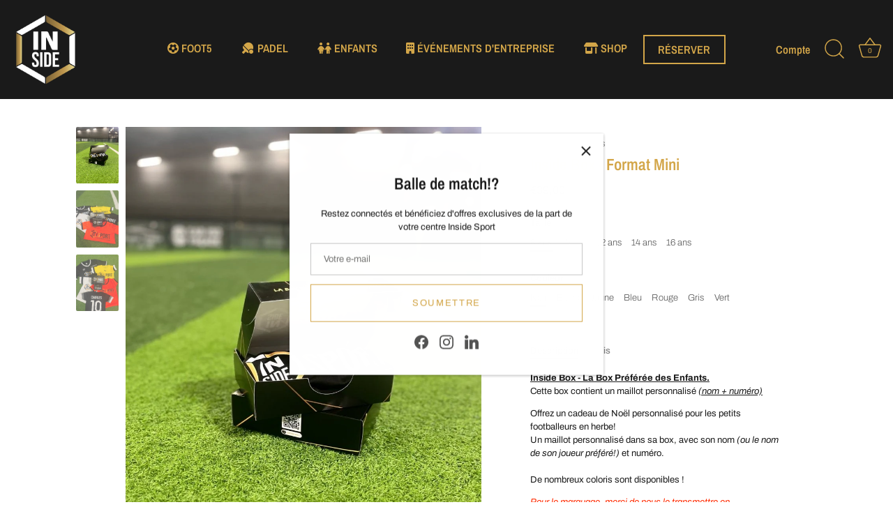

--- FILE ---
content_type: text/html; charset=utf-8
request_url: https://insidesport.fr/products/inside-box-la-box-prefere-des-enfants
body_size: 28004
content:
<!doctype html>
<html class="no-js" lang="fr">
<head>

  <!-- Showcase 7.1.6 -->
  <meta charset="utf-8" />
<meta name="viewport" content="width=device-width,initial-scale=1.0" />
<meta http-equiv="X-UA-Compatible" content="IE=edge">

<link rel="preconnect" href="https://cdn.shopify.com" crossorigin>
<link rel="preconnect" href="https://fonts.shopify.com" crossorigin>
<link rel="preconnect" href="https://monorail-edge.shopifysvc.com"><link rel="preload" as="font" href="//insidesport.fr/cdn/fonts/archivo/archivo_n4.dc8d917cc69af0a65ae04d01fd8eeab28a3573c9.woff2" type="font/woff2" crossorigin><link rel="preload" as="font" href="//insidesport.fr/cdn/fonts/archivo_narrow/archivonarrow_n6.39db873f9e4e9c8ab7083354b267ce7500b7ee9e.woff2" type="font/woff2" crossorigin><link rel="preload" as="font" href="//insidesport.fr/cdn/fonts/archivo_narrow/archivonarrow_n6.39db873f9e4e9c8ab7083354b267ce7500b7ee9e.woff2" type="font/woff2" crossorigin><link rel="preload" as="font" href="//insidesport.fr/cdn/fonts/archivo_narrow/archivonarrow_n7.c049bee49aa92b4cfee86dd4e79c9194b8519e2b.woff2" type="font/woff2" crossorigin><link rel="preload" href="//insidesport.fr/cdn/shop/t/10/assets/vendor.min.js?v=29461139837223071051741792424" as="script">
<link rel="preload" href="//insidesport.fr/cdn/shop/t/10/assets/theme.js?v=97924319624581549641741792424" as="script"><link rel="canonical" href="https://insidesport.fr/products/inside-box-la-box-prefere-des-enfants" /><link rel="icon" href="//insidesport.fr/cdn/shop/files/tempImagePrpQsQ.png?crop=center&height=48&v=1758351106&width=48" type="image/png"><meta name="description" content="Inside Box - La box préférée des enfants avec un maillot personnalisé (nom + numéro). Disponible en plusieurs coloris. Offrez un cadeau unique. Shop now!">
<style>
    @font-face {
  font-family: Archivo;
  font-weight: 400;
  font-style: normal;
  font-display: swap;
  src: url("//insidesport.fr/cdn/fonts/archivo/archivo_n4.dc8d917cc69af0a65ae04d01fd8eeab28a3573c9.woff2") format("woff2"),
       url("//insidesport.fr/cdn/fonts/archivo/archivo_n4.bd6b9c34fdb81d7646836be8065ce3c80a2cc984.woff") format("woff");
}

    @font-face {
  font-family: Archivo;
  font-weight: 200;
  font-style: normal;
  font-display: swap;
  src: url("//insidesport.fr/cdn/fonts/archivo/archivo_n2.160e86124a3e6f7ad2b11e5c07e70602b61cd051.woff2") format("woff2"),
       url("//insidesport.fr/cdn/fonts/archivo/archivo_n2.144b5eba3983d3efb473983bbdab230b96bbd5f3.woff") format("woff");
}

    @font-face {
  font-family: Archivo;
  font-weight: 500;
  font-style: normal;
  font-display: swap;
  src: url("//insidesport.fr/cdn/fonts/archivo/archivo_n5.272841b6d6b831864f7fecfa55541752bb399511.woff2") format("woff2"),
       url("//insidesport.fr/cdn/fonts/archivo/archivo_n5.27fb58a71a175084eb68e15500549a69fe15738e.woff") format("woff");
}

    @font-face {
  font-family: Archivo;
  font-weight: 600;
  font-style: normal;
  font-display: swap;
  src: url("//insidesport.fr/cdn/fonts/archivo/archivo_n6.06ce7cb3e84f9557d04c35761e39e39ea101fb19.woff2") format("woff2"),
       url("//insidesport.fr/cdn/fonts/archivo/archivo_n6.5dd16bc207dfc6d25ca8472d89387d828f610453.woff") format("woff");
}

    @font-face {
  font-family: Archivo;
  font-weight: 700;
  font-style: normal;
  font-display: swap;
  src: url("//insidesport.fr/cdn/fonts/archivo/archivo_n7.651b020b3543640c100112be6f1c1b8e816c7f13.woff2") format("woff2"),
       url("//insidesport.fr/cdn/fonts/archivo/archivo_n7.7e9106d320e6594976a7dcb57957f3e712e83c96.woff") format("woff");
}

    @font-face {
  font-family: Archivo;
  font-weight: 400;
  font-style: italic;
  font-display: swap;
  src: url("//insidesport.fr/cdn/fonts/archivo/archivo_i4.37d8c4e02dc4f8e8b559f47082eb24a5c48c2908.woff2") format("woff2"),
       url("//insidesport.fr/cdn/fonts/archivo/archivo_i4.839d35d75c605237591e73815270f86ab696602c.woff") format("woff");
}

    @font-face {
  font-family: Archivo;
  font-weight: 700;
  font-style: italic;
  font-display: swap;
  src: url("//insidesport.fr/cdn/fonts/archivo/archivo_i7.3dc798c6f261b8341dd97dd5c78d97d457c63517.woff2") format("woff2"),
       url("//insidesport.fr/cdn/fonts/archivo/archivo_i7.3b65e9d326e7379bd5f15bcb927c5d533d950ff6.woff") format("woff");
}

    @font-face {
  font-family: "Archivo Narrow";
  font-weight: 600;
  font-style: normal;
  font-display: swap;
  src: url("//insidesport.fr/cdn/fonts/archivo_narrow/archivonarrow_n6.39db873f9e4e9c8ab7083354b267ce7500b7ee9e.woff2") format("woff2"),
       url("//insidesport.fr/cdn/fonts/archivo_narrow/archivonarrow_n6.997d285d710a777a602467368cc2fbd11a20033e.woff") format("woff");
}

    @font-face {
  font-family: "Archivo Narrow";
  font-weight: 600;
  font-style: normal;
  font-display: swap;
  src: url("//insidesport.fr/cdn/fonts/archivo_narrow/archivonarrow_n6.39db873f9e4e9c8ab7083354b267ce7500b7ee9e.woff2") format("woff2"),
       url("//insidesport.fr/cdn/fonts/archivo_narrow/archivonarrow_n6.997d285d710a777a602467368cc2fbd11a20033e.woff") format("woff");
}

    @font-face {
  font-family: "Archivo Narrow";
  font-weight: 700;
  font-style: normal;
  font-display: swap;
  src: url("//insidesport.fr/cdn/fonts/archivo_narrow/archivonarrow_n7.c049bee49aa92b4cfee86dd4e79c9194b8519e2b.woff2") format("woff2"),
       url("//insidesport.fr/cdn/fonts/archivo_narrow/archivonarrow_n7.89eabe3e1f3044c02b965aa5ad3e57c9e898709d.woff") format("woff");
}

  </style>

  <meta name="theme-color" content="#ffffff">

  <title>
    Inside Box - Format Mini &ndash; Inside Sport Reims
  </title>

  <meta charset="utf-8">
  <title>Inside Box - Format Mini</title>
  


  <meta property="og:site_name" content="Inside Sport Reims">
<meta property="og:url" content="https://insidesport.fr/products/inside-box-la-box-prefere-des-enfants">
<meta property="og:title" content="Inside Box - Format Mini">
<meta property="og:type" content="product">
<meta property="og:description" content="Inside Box - La box préférée des enfants avec un maillot personnalisé (nom + numéro). Disponible en plusieurs coloris. Offrez un cadeau unique. Shop now!"><meta property="og:image" content="http://insidesport.fr/cdn/shop/files/inside-box-format-mini-952714_1200x1200.jpg?v=1740497875">
  <meta property="og:image:secure_url" content="https://insidesport.fr/cdn/shop/files/inside-box-format-mini-952714_1200x1200.jpg?v=1740497875">
  <meta property="og:image:width" content="900">
  <meta property="og:image:height" content="1200"><meta property="og:price:amount" content="39,00">
  <meta property="og:price:currency" content="EUR"><meta name="twitter:card" content="summary_large_image">
<meta name="twitter:title" content="Inside Box - Format Mini">
<meta name="twitter:description" content="Inside Box - La box préférée des enfants avec un maillot personnalisé (nom + numéro). Disponible en plusieurs coloris. Offrez un cadeau unique. Shop now!">


  <style data-shopify>
    :root {
      --viewport-height: 100vh;
      --viewport-height-first-section: 100vh;
      --nav-height: 0;
    }
  </style>

  <link href="//insidesport.fr/cdn/shop/t/10/assets/styles.css?v=130005925217752438801753194087" rel="stylesheet" type="text/css" media="all" />
  <link href="//insidesport.fr/cdn/shop/t/10/assets/fuznet.css?v=13495893012462724381743800897" rel="stylesheet" type="text/css" media="all" />
 <link rel="stylesheet" href="https://cdnjs.cloudflare.com/ajax/libs/font-awesome/6.4.2/css/all.min.css">

  <script>window.performance && window.performance.mark && window.performance.mark('shopify.content_for_header.start');</script><meta name="google-site-verification" content="F-kMYWMcHujeohJXfDw0vEvdDh2OqwsPniARP9EtK9E">
<meta id="shopify-digital-wallet" name="shopify-digital-wallet" content="/75622056275/digital_wallets/dialog">
<meta name="shopify-checkout-api-token" content="3a298a7a52f75468c0e3df5160a11a55">
<meta id="in-context-paypal-metadata" data-shop-id="75622056275" data-venmo-supported="false" data-environment="production" data-locale="fr_FR" data-paypal-v4="true" data-currency="EUR">
<link rel="alternate" type="application/json+oembed" href="https://insidesport.fr/products/inside-box-la-box-prefere-des-enfants.oembed">
<script async="async" src="/checkouts/internal/preloads.js?locale=fr-FR"></script>
<script id="apple-pay-shop-capabilities" type="application/json">{"shopId":75622056275,"countryCode":"FR","currencyCode":"EUR","merchantCapabilities":["supports3DS"],"merchantId":"gid:\/\/shopify\/Shop\/75622056275","merchantName":"Inside Sport Reims","requiredBillingContactFields":["postalAddress","email"],"requiredShippingContactFields":["postalAddress","email"],"shippingType":"shipping","supportedNetworks":["visa","masterCard","amex","maestro"],"total":{"type":"pending","label":"Inside Sport Reims","amount":"1.00"},"shopifyPaymentsEnabled":true,"supportsSubscriptions":true}</script>
<script id="shopify-features" type="application/json">{"accessToken":"3a298a7a52f75468c0e3df5160a11a55","betas":["rich-media-storefront-analytics"],"domain":"insidesport.fr","predictiveSearch":true,"shopId":75622056275,"locale":"fr"}</script>
<script>var Shopify = Shopify || {};
Shopify.shop = "inside-sport-reims.myshopify.com";
Shopify.locale = "fr";
Shopify.currency = {"active":"EUR","rate":"1.0"};
Shopify.country = "FR";
Shopify.theme = {"name":"Fuznet NE PAS OUVRIR","id":179567493459,"schema_name":"Showcase","schema_version":"7.1.6","theme_store_id":677,"role":"main"};
Shopify.theme.handle = "null";
Shopify.theme.style = {"id":null,"handle":null};
Shopify.cdnHost = "insidesport.fr/cdn";
Shopify.routes = Shopify.routes || {};
Shopify.routes.root = "/";</script>
<script type="module">!function(o){(o.Shopify=o.Shopify||{}).modules=!0}(window);</script>
<script>!function(o){function n(){var o=[];function n(){o.push(Array.prototype.slice.apply(arguments))}return n.q=o,n}var t=o.Shopify=o.Shopify||{};t.loadFeatures=n(),t.autoloadFeatures=n()}(window);</script>
<script id="shop-js-analytics" type="application/json">{"pageType":"product"}</script>
<script defer="defer" async type="module" src="//insidesport.fr/cdn/shopifycloud/shop-js/modules/v2/client.init-shop-cart-sync_XvpUV7qp.fr.esm.js"></script>
<script defer="defer" async type="module" src="//insidesport.fr/cdn/shopifycloud/shop-js/modules/v2/chunk.common_C2xzKNNs.esm.js"></script>
<script type="module">
  await import("//insidesport.fr/cdn/shopifycloud/shop-js/modules/v2/client.init-shop-cart-sync_XvpUV7qp.fr.esm.js");
await import("//insidesport.fr/cdn/shopifycloud/shop-js/modules/v2/chunk.common_C2xzKNNs.esm.js");

  window.Shopify.SignInWithShop?.initShopCartSync?.({"fedCMEnabled":true,"windoidEnabled":true});

</script>
<script>(function() {
  var isLoaded = false;
  function asyncLoad() {
    if (isLoaded) return;
    isLoaded = true;
    var urls = ["https:\/\/plugin.brevo.com\/integrations\/api\/automation\/script?user_connection_id=65c885746d43c4139d0b0428\u0026ma-key=5tdbsrn7eabjmpi621izkljp\u0026shop=inside-sport-reims.myshopify.com","https:\/\/plugin.brevo.com\/integrations\/api\/sy\/cart_tracking\/script?ma-key=5tdbsrn7eabjmpi621izkljp\u0026user_connection_id=65c885746d43c4139d0b0428\u0026shop=inside-sport-reims.myshopify.com","https:\/\/conversations-widget.brevo.com\/shopify?brevoConversationsId=607d5755455bdb4311213f78\u0026shop=inside-sport-reims.myshopify.com","https:\/\/ext.spinwheelapp.com\/external\/v1\/bb2756eac8418bcc\/spps.js?shop=inside-sport-reims.myshopify.com"];
    for (var i = 0; i < urls.length; i++) {
      var s = document.createElement('script');
      s.type = 'text/javascript';
      s.async = true;
      s.src = urls[i];
      var x = document.getElementsByTagName('script')[0];
      x.parentNode.insertBefore(s, x);
    }
  };
  if(window.attachEvent) {
    window.attachEvent('onload', asyncLoad);
  } else {
    window.addEventListener('load', asyncLoad, false);
  }
})();</script>
<script id="__st">var __st={"a":75622056275,"offset":3600,"reqid":"28aeebf9-cc37-42e3-b3ba-d87aae17c31d-1768599080","pageurl":"insidesport.fr\/products\/inside-box-la-box-prefere-des-enfants","u":"27786d99ff0f","p":"product","rtyp":"product","rid":8545121468755};</script>
<script>window.ShopifyPaypalV4VisibilityTracking = true;</script>
<script id="captcha-bootstrap">!function(){'use strict';const t='contact',e='account',n='new_comment',o=[[t,t],['blogs',n],['comments',n],[t,'customer']],c=[[e,'customer_login'],[e,'guest_login'],[e,'recover_customer_password'],[e,'create_customer']],r=t=>t.map((([t,e])=>`form[action*='/${t}']:not([data-nocaptcha='true']) input[name='form_type'][value='${e}']`)).join(','),a=t=>()=>t?[...document.querySelectorAll(t)].map((t=>t.form)):[];function s(){const t=[...o],e=r(t);return a(e)}const i='password',u='form_key',d=['recaptcha-v3-token','g-recaptcha-response','h-captcha-response',i],f=()=>{try{return window.sessionStorage}catch{return}},m='__shopify_v',_=t=>t.elements[u];function p(t,e,n=!1){try{const o=window.sessionStorage,c=JSON.parse(o.getItem(e)),{data:r}=function(t){const{data:e,action:n}=t;return t[m]||n?{data:e,action:n}:{data:t,action:n}}(c);for(const[e,n]of Object.entries(r))t.elements[e]&&(t.elements[e].value=n);n&&o.removeItem(e)}catch(o){console.error('form repopulation failed',{error:o})}}const l='form_type',E='cptcha';function T(t){t.dataset[E]=!0}const w=window,h=w.document,L='Shopify',v='ce_forms',y='captcha';let A=!1;((t,e)=>{const n=(g='f06e6c50-85a8-45c8-87d0-21a2b65856fe',I='https://cdn.shopify.com/shopifycloud/storefront-forms-hcaptcha/ce_storefront_forms_captcha_hcaptcha.v1.5.2.iife.js',D={infoText:'Protégé par hCaptcha',privacyText:'Confidentialité',termsText:'Conditions'},(t,e,n)=>{const o=w[L][v],c=o.bindForm;if(c)return c(t,g,e,D).then(n);var r;o.q.push([[t,g,e,D],n]),r=I,A||(h.body.append(Object.assign(h.createElement('script'),{id:'captcha-provider',async:!0,src:r})),A=!0)});var g,I,D;w[L]=w[L]||{},w[L][v]=w[L][v]||{},w[L][v].q=[],w[L][y]=w[L][y]||{},w[L][y].protect=function(t,e){n(t,void 0,e),T(t)},Object.freeze(w[L][y]),function(t,e,n,w,h,L){const[v,y,A,g]=function(t,e,n){const i=e?o:[],u=t?c:[],d=[...i,...u],f=r(d),m=r(i),_=r(d.filter((([t,e])=>n.includes(e))));return[a(f),a(m),a(_),s()]}(w,h,L),I=t=>{const e=t.target;return e instanceof HTMLFormElement?e:e&&e.form},D=t=>v().includes(t);t.addEventListener('submit',(t=>{const e=I(t);if(!e)return;const n=D(e)&&!e.dataset.hcaptchaBound&&!e.dataset.recaptchaBound,o=_(e),c=g().includes(e)&&(!o||!o.value);(n||c)&&t.preventDefault(),c&&!n&&(function(t){try{if(!f())return;!function(t){const e=f();if(!e)return;const n=_(t);if(!n)return;const o=n.value;o&&e.removeItem(o)}(t);const e=Array.from(Array(32),(()=>Math.random().toString(36)[2])).join('');!function(t,e){_(t)||t.append(Object.assign(document.createElement('input'),{type:'hidden',name:u})),t.elements[u].value=e}(t,e),function(t,e){const n=f();if(!n)return;const o=[...t.querySelectorAll(`input[type='${i}']`)].map((({name:t})=>t)),c=[...d,...o],r={};for(const[a,s]of new FormData(t).entries())c.includes(a)||(r[a]=s);n.setItem(e,JSON.stringify({[m]:1,action:t.action,data:r}))}(t,e)}catch(e){console.error('failed to persist form',e)}}(e),e.submit())}));const S=(t,e)=>{t&&!t.dataset[E]&&(n(t,e.some((e=>e===t))),T(t))};for(const o of['focusin','change'])t.addEventListener(o,(t=>{const e=I(t);D(e)&&S(e,y())}));const B=e.get('form_key'),M=e.get(l),P=B&&M;t.addEventListener('DOMContentLoaded',(()=>{const t=y();if(P)for(const e of t)e.elements[l].value===M&&p(e,B);[...new Set([...A(),...v().filter((t=>'true'===t.dataset.shopifyCaptcha))])].forEach((e=>S(e,t)))}))}(h,new URLSearchParams(w.location.search),n,t,e,['guest_login'])})(!1,!0)}();</script>
<script integrity="sha256-4kQ18oKyAcykRKYeNunJcIwy7WH5gtpwJnB7kiuLZ1E=" data-source-attribution="shopify.loadfeatures" defer="defer" src="//insidesport.fr/cdn/shopifycloud/storefront/assets/storefront/load_feature-a0a9edcb.js" crossorigin="anonymous"></script>
<script data-source-attribution="shopify.dynamic_checkout.dynamic.init">var Shopify=Shopify||{};Shopify.PaymentButton=Shopify.PaymentButton||{isStorefrontPortableWallets:!0,init:function(){window.Shopify.PaymentButton.init=function(){};var t=document.createElement("script");t.src="https://insidesport.fr/cdn/shopifycloud/portable-wallets/latest/portable-wallets.fr.js",t.type="module",document.head.appendChild(t)}};
</script>
<script data-source-attribution="shopify.dynamic_checkout.buyer_consent">
  function portableWalletsHideBuyerConsent(e){var t=document.getElementById("shopify-buyer-consent"),n=document.getElementById("shopify-subscription-policy-button");t&&n&&(t.classList.add("hidden"),t.setAttribute("aria-hidden","true"),n.removeEventListener("click",e))}function portableWalletsShowBuyerConsent(e){var t=document.getElementById("shopify-buyer-consent"),n=document.getElementById("shopify-subscription-policy-button");t&&n&&(t.classList.remove("hidden"),t.removeAttribute("aria-hidden"),n.addEventListener("click",e))}window.Shopify?.PaymentButton&&(window.Shopify.PaymentButton.hideBuyerConsent=portableWalletsHideBuyerConsent,window.Shopify.PaymentButton.showBuyerConsent=portableWalletsShowBuyerConsent);
</script>
<script>
  function portableWalletsCleanup(e){e&&e.src&&console.error("Failed to load portable wallets script "+e.src);var t=document.querySelectorAll("shopify-accelerated-checkout .shopify-payment-button__skeleton, shopify-accelerated-checkout-cart .wallet-cart-button__skeleton"),e=document.getElementById("shopify-buyer-consent");for(let e=0;e<t.length;e++)t[e].remove();e&&e.remove()}function portableWalletsNotLoadedAsModule(e){e instanceof ErrorEvent&&"string"==typeof e.message&&e.message.includes("import.meta")&&"string"==typeof e.filename&&e.filename.includes("portable-wallets")&&(window.removeEventListener("error",portableWalletsNotLoadedAsModule),window.Shopify.PaymentButton.failedToLoad=e,"loading"===document.readyState?document.addEventListener("DOMContentLoaded",window.Shopify.PaymentButton.init):window.Shopify.PaymentButton.init())}window.addEventListener("error",portableWalletsNotLoadedAsModule);
</script>

<script type="module" src="https://insidesport.fr/cdn/shopifycloud/portable-wallets/latest/portable-wallets.fr.js" onError="portableWalletsCleanup(this)" crossorigin="anonymous"></script>
<script nomodule>
  document.addEventListener("DOMContentLoaded", portableWalletsCleanup);
</script>

<link id="shopify-accelerated-checkout-styles" rel="stylesheet" media="screen" href="https://insidesport.fr/cdn/shopifycloud/portable-wallets/latest/accelerated-checkout-backwards-compat.css" crossorigin="anonymous">
<style id="shopify-accelerated-checkout-cart">
        #shopify-buyer-consent {
  margin-top: 1em;
  display: inline-block;
  width: 100%;
}

#shopify-buyer-consent.hidden {
  display: none;
}

#shopify-subscription-policy-button {
  background: none;
  border: none;
  padding: 0;
  text-decoration: underline;
  font-size: inherit;
  cursor: pointer;
}

#shopify-subscription-policy-button::before {
  box-shadow: none;
}

      </style>

<script>window.performance && window.performance.mark && window.performance.mark('shopify.content_for_header.end');</script>
 	
    <script src="//insidesport.fr/cdn/shop/t/10/assets/preconnects7.js?v=158896073135968898031758093196"></script>
    
<script>
    document.documentElement.className = document.documentElement.className.replace('no-js', 'js');
    window.theme = window.theme || {};
    
      theme.money_format_with_code_preference = "€{{amount_with_comma_separator}}";
    
    theme.money_format = "€{{amount_with_comma_separator}}";
    theme.money_container = '.theme-money';
    theme.strings = {
      previous: "Précédente",
      next: "Suivante",
      close: "Fermer",
      addressError: "Vous ne trouvez pas cette adresse",
      addressNoResults: "Aucun résultat pour cette adresse",
      addressQueryLimit: "Vous avez dépassé la limite de Google utilisation de l'API. Envisager la mise à niveau à un \u003ca href=\"https:\/\/developers.google.com\/maps\/premium\/usage-limits\"\u003erégime spécial\u003c\/a\u003e.",
      authError: "Il y avait un problème authentifier votre compte Google Maps.",
      back: "Retour",
      cartConfirmation: "Vous devez accepter les termes et conditions avant de continuer.",
      loadMore: "Afficher plus",
      infiniteScrollNoMore: "Aucun résultat n\u0026#39;a été trouvé",
      priceNonExistent: "Non disponible",
      buttonDefault: "Ajouter au panier",
      buttonPreorder: "Pré-commander",
      buttonNoStock: "Épuisé",
      buttonNoVariant: "Non disponible",
      variantNoStock: "Épuisé",
      unitPriceSeparator: " \/ ",
      colorBoxPrevious: "Précédent",
      colorBoxNext: "Suivant",
      colorBoxClose: "Fermer",
      navigateHome: "Accueil",
      productAddingToCart: "Ajout en cours",
      productAddedToCart: "Ajouté",
      popupWasAdded: "a été ajouté à votre panier",
      popupCheckout: "Procéder au paiement",
      popupContinueShopping: "Continuer les achats",
      onlyXLeft: "[[ quantity ]] en stock",
      priceSoldOut: "Épuisé",
      inventoryLowStock: "Stock limité",
      inventoryInStock: "En stock",
      loading: "Chargement...",
      viewCart: "Ouvrir le panier",
      page: "Page {{ page }}",
      imageSlider: "Des photos",
      clearAll: "Tout effacer"
    };
    theme.routes = {
      root_url: '/',
      cart_url: '/cart',
      cart_add_url: '/cart/add',
      cart_change_url: '/cart/change',
      cart_update_url: '/cart/update.js',
      checkout: '/checkout'
    };
    theme.settings = {
      animationEnabledDesktop: true,
      animationEnabledMobile: true
    };

    theme.checkViewportFillers = function(){
      var toggleState = false;
      var elPageContent = document.getElementById('page-content');
      if(elPageContent) {
        var elOverlapSection = elPageContent.querySelector('.header-overlap-section');
        if (elOverlapSection) {
          var padding = parseInt(getComputedStyle(elPageContent).getPropertyValue('padding-top'));
          toggleState = ((Math.round(elOverlapSection.offsetTop) - padding) === 0);
        }
      }
      if(toggleState) {
        document.getElementsByTagName('body')[0].classList.add('header-section-overlap');
      } else {
        document.getElementsByTagName('body')[0].classList.remove('header-section-overlap');
      }
    };

    theme.assessAltLogo = function(){
      var elsOverlappers = document.querySelectorAll('.needs-alt-logo');
      var useAltLogo = false;
      if(elsOverlappers.length) {
        var elSiteControl = document.querySelector('#site-control');
        var elSiteControlInner = document.querySelector('#site-control .site-control__inner');
        var headerMid = elSiteControlInner.offsetTop + elSiteControl.offsetTop + elSiteControlInner.offsetHeight / 2;
        Array.prototype.forEach.call(elsOverlappers, function(el, i){
          var thisTop = el.getBoundingClientRect().top;
          var thisBottom = thisTop + el.offsetHeight;
          if(headerMid > thisTop && headerMid < thisBottom) {
            useAltLogo = true;
            return false;
          }
        });
      }
      if(useAltLogo) {
        document.getElementsByTagName('body')[0].classList.add('use-alt-logo');
      } else {
        document.getElementsByTagName('body')[0].classList.remove('use-alt-logo');
      }
    };
  </script>
    <!-- Google tag (gtag.js) -->
<script async src="https://www.googletagmanager.com/gtag/js?id=AW-16894818076"></script>
<script>
  window.dataLayer = window.dataLayer || [];
  function gtag(){dataLayer.push(arguments);}
  gtag('js', new Date());

  gtag('config', 'AW-16894818076');
</script>
<!-- BEGIN app block: shopify://apps/fontify/blocks/app-embed/334490e2-2153-4a2e-a452-e90bdeffa3cc --><link rel="preconnect" href="https://cdn.nitroapps.co" crossorigin=""><!-- shop nitro_fontify metafields --><link rel="preconnect" href="https://fonts.googleapis.com">
                     
            <link rel="stylesheet" href="https://fonts.googleapis.com/css2?family=Anton:wght@400&display=swap" />
            <link rel="prefetch" href="https://fonts.googleapis.com/css2?family=Anton:wght@400&display=swap" as="style" />
                     
                     
            <link rel="stylesheet" href="https://fonts.googleapis.com/css2?family=Hind:wght@300;400;500;600;700&display=swap" />
            <link rel="prefetch" href="https://fonts.googleapis.com/css2?family=Hind:wght@300;400;500;600;700&display=swap" as="style" />
                     
        <style type="text/css" id="nitro-fontify" >
				 
		 
					h1,h2,h3,h4,h5,h6,*:not(.fa):not([class*="pe-"]):not(.lni):not(i[class*="iccl-"]):not(i[class*="la"]):not(i[class*="fa"]):not(.jdgm-star):not(.r--stars-icon){
				font-family: 'Anton' ;
				
			}
		 
					 
		 
					p,a,li,*:not(.fa):not([class*="pe-"]):not(.lni):not(i[class*="iccl-"]):not(i[class*="la"]):not(i[class*="fa"]):not(.jdgm-star):not(.r--stars-icon){
				font-family: 'Hind' ;
				
			}
		 
	</style>
<script>
    console.log(null);
    console.log(null);
  </script><script
  type="text/javascript"
  id="fontify-scripts"
>
  
  (function () {
    // Prevent duplicate execution
    if (window.fontifyScriptInitialized) {
      return;
    }
    window.fontifyScriptInitialized = true;

    if (window.opener) {
      // Remove existing listener if any before adding new one
      if (window.fontifyMessageListener) {
        window.removeEventListener('message', window.fontifyMessageListener, false);
      }

      function watchClosedWindow() {
        let itv = setInterval(function () {
          if (!window.opener || window.opener.closed) {
            clearInterval(itv);
            window.close();
          }
        }, 1000);
      }

      // Helper function to inject scripts and links from vite-tag content
      function injectScript(encodedContent) {
        

        // Decode HTML entities
        const tempTextarea = document.createElement('textarea');
        tempTextarea.innerHTML = encodedContent;
        const viteContent = tempTextarea.value;

        // Parse HTML content
        const tempDiv = document.createElement('div');
        tempDiv.innerHTML = viteContent;

        // Track duplicates within tempDiv only
        const scriptIds = new Set();
        const scriptSrcs = new Set();
        const linkKeys = new Set();

        // Helper to clone element attributes
        function cloneAttributes(source, target) {
          Array.from(source.attributes).forEach(function(attr) {
            if (attr.name === 'crossorigin') {
              target.crossOrigin = attr.value;
            } else {
              target.setAttribute(attr.name, attr.value);
            }
          });
          if (source.textContent) {
            target.textContent = source.textContent;
          }
        }

        // Inject scripts (filter duplicates within tempDiv)
        tempDiv.querySelectorAll('script').forEach(function(script) {
          const scriptId = script.getAttribute('id');
          const scriptSrc = script.getAttribute('src');

          // Skip if duplicate in tempDiv
          if ((scriptId && scriptIds.has(scriptId)) || (scriptSrc && scriptSrcs.has(scriptSrc))) {
            return;
          }

          // Track script
          if (scriptId) scriptIds.add(scriptId);
          if (scriptSrc) scriptSrcs.add(scriptSrc);

          // Clone and inject
          const newScript = document.createElement('script');
          cloneAttributes(script, newScript);

          document.head.appendChild(newScript);
        });

        // Inject links (filter duplicates within tempDiv)
        tempDiv.querySelectorAll('link').forEach(function(link) {
          const linkHref = link.getAttribute('href');
          const linkRel = link.getAttribute('rel') || '';
          const key = linkHref + '|' + linkRel;

          // Skip if duplicate in tempDiv
          if (linkHref && linkKeys.has(key)) {
            return;
          }

          // Track link
          if (linkHref) linkKeys.add(key);

          // Clone and inject
          const newLink = document.createElement('link');
          cloneAttributes(link, newLink);
          document.head.appendChild(newLink);
        });
      }

      // Function to apply preview font data


      function receiveMessage(event) {
        watchClosedWindow();
        if (event.data.action == 'fontify_ready') {
          console.log('fontify_ready');
          injectScript(`&lt;!-- BEGIN app snippet: vite-tag --&gt;


  &lt;script src=&quot;https://cdn.shopify.com/extensions/019bafe3-77e1-7e6a-87b2-cbeff3e5cd6f/fontify-polaris-11/assets/main-B3V8Mu2P.js&quot; type=&quot;module&quot; crossorigin=&quot;anonymous&quot;&gt;&lt;/script&gt;

&lt;!-- END app snippet --&gt;
  &lt;!-- BEGIN app snippet: vite-tag --&gt;


  &lt;link href=&quot;//cdn.shopify.com/extensions/019bafe3-77e1-7e6a-87b2-cbeff3e5cd6f/fontify-polaris-11/assets/main-GVRB1u2d.css&quot; rel=&quot;stylesheet&quot; type=&quot;text/css&quot; media=&quot;all&quot; /&gt;

&lt;!-- END app snippet --&gt;
`);

        } else if (event.data.action == 'font_audit_ready') {
          injectScript(`&lt;!-- BEGIN app snippet: vite-tag --&gt;


  &lt;script src=&quot;https://cdn.shopify.com/extensions/019bafe3-77e1-7e6a-87b2-cbeff3e5cd6f/fontify-polaris-11/assets/audit-DDeWPAiq.js&quot; type=&quot;module&quot; crossorigin=&quot;anonymous&quot;&gt;&lt;/script&gt;

&lt;!-- END app snippet --&gt;
  &lt;!-- BEGIN app snippet: vite-tag --&gt;


  &lt;link href=&quot;//cdn.shopify.com/extensions/019bafe3-77e1-7e6a-87b2-cbeff3e5cd6f/fontify-polaris-11/assets/audit-CNr6hPle.css&quot; rel=&quot;stylesheet&quot; type=&quot;text/css&quot; media=&quot;all&quot; /&gt;

&lt;!-- END app snippet --&gt;
`);

        } else if (event.data.action == 'preview_font_data') {
          const fontData = event?.data || null;
          window.fontifyPreviewData = fontData;
          injectScript(`&lt;!-- BEGIN app snippet: vite-tag --&gt;


  &lt;script src=&quot;https://cdn.shopify.com/extensions/019bafe3-77e1-7e6a-87b2-cbeff3e5cd6f/fontify-polaris-11/assets/preview-CH6oXAfY.js&quot; type=&quot;module&quot; crossorigin=&quot;anonymous&quot;&gt;&lt;/script&gt;

&lt;!-- END app snippet --&gt;
`);
        }
      }

      // Store reference to listener for cleanup
      window.fontifyMessageListener = receiveMessage;
      window.addEventListener('message', receiveMessage, false);

      // Send init message when window is opened from opener
      if (window.opener) {
        window.opener.postMessage({ action: `${window.name}_init`, data: JSON.parse(JSON.stringify({})) }, '*');
      }
    }
  })();
</script>


<!-- END app block --><!-- BEGIN app block: shopify://apps/scrolly/blocks/app-embed-block/6834cf1c-7dfe-49db-850d-5e0d94ae2b72 -->
<script async src="https://app.getscrolly.com/get_script/?shop_url=inside-sport-reims.myshopify.com"></script>


<!-- END app block --><link href="https://monorail-edge.shopifysvc.com" rel="dns-prefetch">
<script>(function(){if ("sendBeacon" in navigator && "performance" in window) {try {var session_token_from_headers = performance.getEntriesByType('navigation')[0].serverTiming.find(x => x.name == '_s').description;} catch {var session_token_from_headers = undefined;}var session_cookie_matches = document.cookie.match(/_shopify_s=([^;]*)/);var session_token_from_cookie = session_cookie_matches && session_cookie_matches.length === 2 ? session_cookie_matches[1] : "";var session_token = session_token_from_headers || session_token_from_cookie || "";function handle_abandonment_event(e) {var entries = performance.getEntries().filter(function(entry) {return /monorail-edge.shopifysvc.com/.test(entry.name);});if (!window.abandonment_tracked && entries.length === 0) {window.abandonment_tracked = true;var currentMs = Date.now();var navigation_start = performance.timing.navigationStart;var payload = {shop_id: 75622056275,url: window.location.href,navigation_start,duration: currentMs - navigation_start,session_token,page_type: "product"};window.navigator.sendBeacon("https://monorail-edge.shopifysvc.com/v1/produce", JSON.stringify({schema_id: "online_store_buyer_site_abandonment/1.1",payload: payload,metadata: {event_created_at_ms: currentMs,event_sent_at_ms: currentMs}}));}}window.addEventListener('pagehide', handle_abandonment_event);}}());</script>
<script id="web-pixels-manager-setup">(function e(e,d,r,n,o){if(void 0===o&&(o={}),!Boolean(null===(a=null===(i=window.Shopify)||void 0===i?void 0:i.analytics)||void 0===a?void 0:a.replayQueue)){var i,a;window.Shopify=window.Shopify||{};var t=window.Shopify;t.analytics=t.analytics||{};var s=t.analytics;s.replayQueue=[],s.publish=function(e,d,r){return s.replayQueue.push([e,d,r]),!0};try{self.performance.mark("wpm:start")}catch(e){}var l=function(){var e={modern:/Edge?\/(1{2}[4-9]|1[2-9]\d|[2-9]\d{2}|\d{4,})\.\d+(\.\d+|)|Firefox\/(1{2}[4-9]|1[2-9]\d|[2-9]\d{2}|\d{4,})\.\d+(\.\d+|)|Chrom(ium|e)\/(9{2}|\d{3,})\.\d+(\.\d+|)|(Maci|X1{2}).+ Version\/(15\.\d+|(1[6-9]|[2-9]\d|\d{3,})\.\d+)([,.]\d+|)( \(\w+\)|)( Mobile\/\w+|) Safari\/|Chrome.+OPR\/(9{2}|\d{3,})\.\d+\.\d+|(CPU[ +]OS|iPhone[ +]OS|CPU[ +]iPhone|CPU IPhone OS|CPU iPad OS)[ +]+(15[._]\d+|(1[6-9]|[2-9]\d|\d{3,})[._]\d+)([._]\d+|)|Android:?[ /-](13[3-9]|1[4-9]\d|[2-9]\d{2}|\d{4,})(\.\d+|)(\.\d+|)|Android.+Firefox\/(13[5-9]|1[4-9]\d|[2-9]\d{2}|\d{4,})\.\d+(\.\d+|)|Android.+Chrom(ium|e)\/(13[3-9]|1[4-9]\d|[2-9]\d{2}|\d{4,})\.\d+(\.\d+|)|SamsungBrowser\/([2-9]\d|\d{3,})\.\d+/,legacy:/Edge?\/(1[6-9]|[2-9]\d|\d{3,})\.\d+(\.\d+|)|Firefox\/(5[4-9]|[6-9]\d|\d{3,})\.\d+(\.\d+|)|Chrom(ium|e)\/(5[1-9]|[6-9]\d|\d{3,})\.\d+(\.\d+|)([\d.]+$|.*Safari\/(?![\d.]+ Edge\/[\d.]+$))|(Maci|X1{2}).+ Version\/(10\.\d+|(1[1-9]|[2-9]\d|\d{3,})\.\d+)([,.]\d+|)( \(\w+\)|)( Mobile\/\w+|) Safari\/|Chrome.+OPR\/(3[89]|[4-9]\d|\d{3,})\.\d+\.\d+|(CPU[ +]OS|iPhone[ +]OS|CPU[ +]iPhone|CPU IPhone OS|CPU iPad OS)[ +]+(10[._]\d+|(1[1-9]|[2-9]\d|\d{3,})[._]\d+)([._]\d+|)|Android:?[ /-](13[3-9]|1[4-9]\d|[2-9]\d{2}|\d{4,})(\.\d+|)(\.\d+|)|Mobile Safari.+OPR\/([89]\d|\d{3,})\.\d+\.\d+|Android.+Firefox\/(13[5-9]|1[4-9]\d|[2-9]\d{2}|\d{4,})\.\d+(\.\d+|)|Android.+Chrom(ium|e)\/(13[3-9]|1[4-9]\d|[2-9]\d{2}|\d{4,})\.\d+(\.\d+|)|Android.+(UC? ?Browser|UCWEB|U3)[ /]?(15\.([5-9]|\d{2,})|(1[6-9]|[2-9]\d|\d{3,})\.\d+)\.\d+|SamsungBrowser\/(5\.\d+|([6-9]|\d{2,})\.\d+)|Android.+MQ{2}Browser\/(14(\.(9|\d{2,})|)|(1[5-9]|[2-9]\d|\d{3,})(\.\d+|))(\.\d+|)|K[Aa][Ii]OS\/(3\.\d+|([4-9]|\d{2,})\.\d+)(\.\d+|)/},d=e.modern,r=e.legacy,n=navigator.userAgent;return n.match(d)?"modern":n.match(r)?"legacy":"unknown"}(),u="modern"===l?"modern":"legacy",c=(null!=n?n:{modern:"",legacy:""})[u],f=function(e){return[e.baseUrl,"/wpm","/b",e.hashVersion,"modern"===e.buildTarget?"m":"l",".js"].join("")}({baseUrl:d,hashVersion:r,buildTarget:u}),m=function(e){var d=e.version,r=e.bundleTarget,n=e.surface,o=e.pageUrl,i=e.monorailEndpoint;return{emit:function(e){var a=e.status,t=e.errorMsg,s=(new Date).getTime(),l=JSON.stringify({metadata:{event_sent_at_ms:s},events:[{schema_id:"web_pixels_manager_load/3.1",payload:{version:d,bundle_target:r,page_url:o,status:a,surface:n,error_msg:t},metadata:{event_created_at_ms:s}}]});if(!i)return console&&console.warn&&console.warn("[Web Pixels Manager] No Monorail endpoint provided, skipping logging."),!1;try{return self.navigator.sendBeacon.bind(self.navigator)(i,l)}catch(e){}var u=new XMLHttpRequest;try{return u.open("POST",i,!0),u.setRequestHeader("Content-Type","text/plain"),u.send(l),!0}catch(e){return console&&console.warn&&console.warn("[Web Pixels Manager] Got an unhandled error while logging to Monorail."),!1}}}}({version:r,bundleTarget:l,surface:e.surface,pageUrl:self.location.href,monorailEndpoint:e.monorailEndpoint});try{o.browserTarget=l,function(e){var d=e.src,r=e.async,n=void 0===r||r,o=e.onload,i=e.onerror,a=e.sri,t=e.scriptDataAttributes,s=void 0===t?{}:t,l=document.createElement("script"),u=document.querySelector("head"),c=document.querySelector("body");if(l.async=n,l.src=d,a&&(l.integrity=a,l.crossOrigin="anonymous"),s)for(var f in s)if(Object.prototype.hasOwnProperty.call(s,f))try{l.dataset[f]=s[f]}catch(e){}if(o&&l.addEventListener("load",o),i&&l.addEventListener("error",i),u)u.appendChild(l);else{if(!c)throw new Error("Did not find a head or body element to append the script");c.appendChild(l)}}({src:f,async:!0,onload:function(){if(!function(){var e,d;return Boolean(null===(d=null===(e=window.Shopify)||void 0===e?void 0:e.analytics)||void 0===d?void 0:d.initialized)}()){var d=window.webPixelsManager.init(e)||void 0;if(d){var r=window.Shopify.analytics;r.replayQueue.forEach((function(e){var r=e[0],n=e[1],o=e[2];d.publishCustomEvent(r,n,o)})),r.replayQueue=[],r.publish=d.publishCustomEvent,r.visitor=d.visitor,r.initialized=!0}}},onerror:function(){return m.emit({status:"failed",errorMsg:"".concat(f," has failed to load")})},sri:function(e){var d=/^sha384-[A-Za-z0-9+/=]+$/;return"string"==typeof e&&d.test(e)}(c)?c:"",scriptDataAttributes:o}),m.emit({status:"loading"})}catch(e){m.emit({status:"failed",errorMsg:(null==e?void 0:e.message)||"Unknown error"})}}})({shopId: 75622056275,storefrontBaseUrl: "https://insidesport.fr",extensionsBaseUrl: "https://extensions.shopifycdn.com/cdn/shopifycloud/web-pixels-manager",monorailEndpoint: "https://monorail-edge.shopifysvc.com/unstable/produce_batch",surface: "storefront-renderer",enabledBetaFlags: ["2dca8a86"],webPixelsConfigList: [{"id":"2529100115","configuration":"{\"pixel_id\":\"346435743769526\",\"pixel_type\":\"facebook_pixel\"}","eventPayloadVersion":"v1","runtimeContext":"OPEN","scriptVersion":"ca16bc87fe92b6042fbaa3acc2fbdaa6","type":"APP","apiClientId":2329312,"privacyPurposes":["ANALYTICS","MARKETING","SALE_OF_DATA"],"dataSharingAdjustments":{"protectedCustomerApprovalScopes":["read_customer_address","read_customer_email","read_customer_name","read_customer_personal_data","read_customer_phone"]}},{"id":"2517729619","configuration":"{\"config\":\"{\\\"google_tag_ids\\\":[\\\"G-409N9WFK8E\\\",\\\"AW-996531413\\\",\\\"GT-579RWP7Z\\\"],\\\"target_country\\\":\\\"ZZ\\\",\\\"gtag_events\\\":[{\\\"type\\\":\\\"begin_checkout\\\",\\\"action_label\\\":[\\\"G-409N9WFK8E\\\",\\\"AW-16894818076\\\/-ks8CLn4zOsaEJzuifg-\\\"]},{\\\"type\\\":\\\"search\\\",\\\"action_label\\\":[\\\"G-409N9WFK8E\\\",\\\"AW-16894818076\\\/mnLNCMX4zOsaEJzuifg-\\\"]},{\\\"type\\\":\\\"view_item\\\",\\\"action_label\\\":[\\\"G-409N9WFK8E\\\",\\\"AW-16894818076\\\/RermCML4zOsaEJzuifg-\\\",\\\"MC-7BD0WLJBTE\\\"]},{\\\"type\\\":\\\"purchase\\\",\\\"action_label\\\":[\\\"G-409N9WFK8E\\\",\\\"AW-16894818076\\\/CW1CCL73zOsaEJzuifg-\\\",\\\"MC-7BD0WLJBTE\\\"]},{\\\"type\\\":\\\"page_view\\\",\\\"action_label\\\":[\\\"G-409N9WFK8E\\\",\\\"AW-16894818076\\\/lYuACL_4zOsaEJzuifg-\\\",\\\"MC-7BD0WLJBTE\\\"]},{\\\"type\\\":\\\"add_payment_info\\\",\\\"action_label\\\":[\\\"G-409N9WFK8E\\\",\\\"AW-16894818076\\\/YFvNCMj4zOsaEJzuifg-\\\"]},{\\\"type\\\":\\\"add_to_cart\\\",\\\"action_label\\\":[\\\"G-409N9WFK8E\\\",\\\"AW-16894818076\\\/wR0oCLz4zOsaEJzuifg-\\\"]}],\\\"enable_monitoring_mode\\\":false}\"}","eventPayloadVersion":"v1","runtimeContext":"OPEN","scriptVersion":"b2a88bafab3e21179ed38636efcd8a93","type":"APP","apiClientId":1780363,"privacyPurposes":[],"dataSharingAdjustments":{"protectedCustomerApprovalScopes":["read_customer_address","read_customer_email","read_customer_name","read_customer_personal_data","read_customer_phone"]}},{"id":"shopify-app-pixel","configuration":"{}","eventPayloadVersion":"v1","runtimeContext":"STRICT","scriptVersion":"0450","apiClientId":"shopify-pixel","type":"APP","privacyPurposes":["ANALYTICS","MARKETING"]},{"id":"shopify-custom-pixel","eventPayloadVersion":"v1","runtimeContext":"LAX","scriptVersion":"0450","apiClientId":"shopify-pixel","type":"CUSTOM","privacyPurposes":["ANALYTICS","MARKETING"]}],isMerchantRequest: false,initData: {"shop":{"name":"Inside Sport Reims","paymentSettings":{"currencyCode":"EUR"},"myshopifyDomain":"inside-sport-reims.myshopify.com","countryCode":"FR","storefrontUrl":"https:\/\/insidesport.fr"},"customer":null,"cart":null,"checkout":null,"productVariants":[{"price":{"amount":39.0,"currencyCode":"EUR"},"product":{"title":"Inside Box - Format Mini","vendor":"Inside Sport Reims","id":"8545121468755","untranslatedTitle":"Inside Box - Format Mini","url":"\/products\/inside-box-la-box-prefere-des-enfants","type":""},"id":"47412639793491","image":{"src":"\/\/insidesport.fr\/cdn\/shop\/files\/inside-box-format-mini-952714.jpg?v=1740497875"},"sku":"","title":"8 ans \/ Noir","untranslatedTitle":"8 ans \/ Noir"},{"price":{"amount":39.0,"currencyCode":"EUR"},"product":{"title":"Inside Box - Format Mini","vendor":"Inside Sport Reims","id":"8545121468755","untranslatedTitle":"Inside Box - Format Mini","url":"\/products\/inside-box-la-box-prefere-des-enfants","type":""},"id":"47412639826259","image":{"src":"\/\/insidesport.fr\/cdn\/shop\/files\/inside-box-format-mini-952714.jpg?v=1740497875"},"sku":"","title":"8 ans \/ Blanc","untranslatedTitle":"8 ans \/ Blanc"},{"price":{"amount":39.0,"currencyCode":"EUR"},"product":{"title":"Inside Box - Format Mini","vendor":"Inside Sport Reims","id":"8545121468755","untranslatedTitle":"Inside Box - Format Mini","url":"\/products\/inside-box-la-box-prefere-des-enfants","type":""},"id":"47412639859027","image":{"src":"\/\/insidesport.fr\/cdn\/shop\/files\/inside-box-format-mini-952714.jpg?v=1740497875"},"sku":"","title":"8 ans \/ Jaune","untranslatedTitle":"8 ans \/ Jaune"},{"price":{"amount":39.0,"currencyCode":"EUR"},"product":{"title":"Inside Box - Format Mini","vendor":"Inside Sport Reims","id":"8545121468755","untranslatedTitle":"Inside Box - Format Mini","url":"\/products\/inside-box-la-box-prefere-des-enfants","type":""},"id":"47412639891795","image":{"src":"\/\/insidesport.fr\/cdn\/shop\/files\/inside-box-format-mini-952714.jpg?v=1740497875"},"sku":"","title":"8 ans \/ Bleu","untranslatedTitle":"8 ans \/ Bleu"},{"price":{"amount":39.0,"currencyCode":"EUR"},"product":{"title":"Inside Box - Format Mini","vendor":"Inside Sport Reims","id":"8545121468755","untranslatedTitle":"Inside Box - Format Mini","url":"\/products\/inside-box-la-box-prefere-des-enfants","type":""},"id":"47412639924563","image":{"src":"\/\/insidesport.fr\/cdn\/shop\/files\/inside-box-format-mini-952714.jpg?v=1740497875"},"sku":"","title":"8 ans \/ Rouge","untranslatedTitle":"8 ans \/ Rouge"},{"price":{"amount":39.0,"currencyCode":"EUR"},"product":{"title":"Inside Box - Format Mini","vendor":"Inside Sport Reims","id":"8545121468755","untranslatedTitle":"Inside Box - Format Mini","url":"\/products\/inside-box-la-box-prefere-des-enfants","type":""},"id":"47412639957331","image":{"src":"\/\/insidesport.fr\/cdn\/shop\/files\/inside-box-format-mini-952714.jpg?v=1740497875"},"sku":"","title":"8 ans \/ Gris","untranslatedTitle":"8 ans \/ Gris"},{"price":{"amount":39.0,"currencyCode":"EUR"},"product":{"title":"Inside Box - Format Mini","vendor":"Inside Sport Reims","id":"8545121468755","untranslatedTitle":"Inside Box - Format Mini","url":"\/products\/inside-box-la-box-prefere-des-enfants","type":""},"id":"47412639990099","image":{"src":"\/\/insidesport.fr\/cdn\/shop\/files\/inside-box-format-mini-952714.jpg?v=1740497875"},"sku":"","title":"8 ans \/ Vert","untranslatedTitle":"8 ans \/ Vert"},{"price":{"amount":39.0,"currencyCode":"EUR"},"product":{"title":"Inside Box - Format Mini","vendor":"Inside Sport Reims","id":"8545121468755","untranslatedTitle":"Inside Box - Format Mini","url":"\/products\/inside-box-la-box-prefere-des-enfants","type":""},"id":"47412640022867","image":{"src":"\/\/insidesport.fr\/cdn\/shop\/files\/inside-box-format-mini-952714.jpg?v=1740497875"},"sku":"","title":"10 ans \/ Noir","untranslatedTitle":"10 ans \/ Noir"},{"price":{"amount":39.0,"currencyCode":"EUR"},"product":{"title":"Inside Box - Format Mini","vendor":"Inside Sport Reims","id":"8545121468755","untranslatedTitle":"Inside Box - Format Mini","url":"\/products\/inside-box-la-box-prefere-des-enfants","type":""},"id":"47412640055635","image":{"src":"\/\/insidesport.fr\/cdn\/shop\/files\/inside-box-format-mini-952714.jpg?v=1740497875"},"sku":"","title":"10 ans \/ Blanc","untranslatedTitle":"10 ans \/ Blanc"},{"price":{"amount":39.0,"currencyCode":"EUR"},"product":{"title":"Inside Box - Format Mini","vendor":"Inside Sport Reims","id":"8545121468755","untranslatedTitle":"Inside Box - Format Mini","url":"\/products\/inside-box-la-box-prefere-des-enfants","type":""},"id":"47412640088403","image":{"src":"\/\/insidesport.fr\/cdn\/shop\/files\/inside-box-format-mini-952714.jpg?v=1740497875"},"sku":"","title":"10 ans \/ Jaune","untranslatedTitle":"10 ans \/ Jaune"},{"price":{"amount":39.0,"currencyCode":"EUR"},"product":{"title":"Inside Box - Format Mini","vendor":"Inside Sport Reims","id":"8545121468755","untranslatedTitle":"Inside Box - Format Mini","url":"\/products\/inside-box-la-box-prefere-des-enfants","type":""},"id":"47412640121171","image":{"src":"\/\/insidesport.fr\/cdn\/shop\/files\/inside-box-format-mini-952714.jpg?v=1740497875"},"sku":"","title":"10 ans \/ Bleu","untranslatedTitle":"10 ans \/ Bleu"},{"price":{"amount":39.0,"currencyCode":"EUR"},"product":{"title":"Inside Box - Format Mini","vendor":"Inside Sport Reims","id":"8545121468755","untranslatedTitle":"Inside Box - Format Mini","url":"\/products\/inside-box-la-box-prefere-des-enfants","type":""},"id":"47412640153939","image":{"src":"\/\/insidesport.fr\/cdn\/shop\/files\/inside-box-format-mini-952714.jpg?v=1740497875"},"sku":"","title":"10 ans \/ Rouge","untranslatedTitle":"10 ans \/ Rouge"},{"price":{"amount":39.0,"currencyCode":"EUR"},"product":{"title":"Inside Box - Format Mini","vendor":"Inside Sport Reims","id":"8545121468755","untranslatedTitle":"Inside Box - Format Mini","url":"\/products\/inside-box-la-box-prefere-des-enfants","type":""},"id":"47412640186707","image":{"src":"\/\/insidesport.fr\/cdn\/shop\/files\/inside-box-format-mini-952714.jpg?v=1740497875"},"sku":"","title":"10 ans \/ Gris","untranslatedTitle":"10 ans \/ Gris"},{"price":{"amount":39.0,"currencyCode":"EUR"},"product":{"title":"Inside Box - Format Mini","vendor":"Inside Sport Reims","id":"8545121468755","untranslatedTitle":"Inside Box - Format Mini","url":"\/products\/inside-box-la-box-prefere-des-enfants","type":""},"id":"47412640219475","image":{"src":"\/\/insidesport.fr\/cdn\/shop\/files\/inside-box-format-mini-952714.jpg?v=1740497875"},"sku":"","title":"10 ans \/ Vert","untranslatedTitle":"10 ans \/ Vert"},{"price":{"amount":39.0,"currencyCode":"EUR"},"product":{"title":"Inside Box - Format Mini","vendor":"Inside Sport Reims","id":"8545121468755","untranslatedTitle":"Inside Box - Format Mini","url":"\/products\/inside-box-la-box-prefere-des-enfants","type":""},"id":"47412640252243","image":{"src":"\/\/insidesport.fr\/cdn\/shop\/files\/inside-box-format-mini-952714.jpg?v=1740497875"},"sku":"","title":"12 ans \/ Noir","untranslatedTitle":"12 ans \/ Noir"},{"price":{"amount":39.0,"currencyCode":"EUR"},"product":{"title":"Inside Box - Format Mini","vendor":"Inside Sport Reims","id":"8545121468755","untranslatedTitle":"Inside Box - Format Mini","url":"\/products\/inside-box-la-box-prefere-des-enfants","type":""},"id":"47412640285011","image":{"src":"\/\/insidesport.fr\/cdn\/shop\/files\/inside-box-format-mini-952714.jpg?v=1740497875"},"sku":"","title":"12 ans \/ Blanc","untranslatedTitle":"12 ans \/ Blanc"},{"price":{"amount":39.0,"currencyCode":"EUR"},"product":{"title":"Inside Box - Format Mini","vendor":"Inside Sport Reims","id":"8545121468755","untranslatedTitle":"Inside Box - Format Mini","url":"\/products\/inside-box-la-box-prefere-des-enfants","type":""},"id":"47412640317779","image":{"src":"\/\/insidesport.fr\/cdn\/shop\/files\/inside-box-format-mini-952714.jpg?v=1740497875"},"sku":"","title":"12 ans \/ Jaune","untranslatedTitle":"12 ans \/ Jaune"},{"price":{"amount":39.0,"currencyCode":"EUR"},"product":{"title":"Inside Box - Format Mini","vendor":"Inside Sport Reims","id":"8545121468755","untranslatedTitle":"Inside Box - Format Mini","url":"\/products\/inside-box-la-box-prefere-des-enfants","type":""},"id":"47412640350547","image":{"src":"\/\/insidesport.fr\/cdn\/shop\/files\/inside-box-format-mini-952714.jpg?v=1740497875"},"sku":"","title":"12 ans \/ Bleu","untranslatedTitle":"12 ans \/ Bleu"},{"price":{"amount":39.0,"currencyCode":"EUR"},"product":{"title":"Inside Box - Format Mini","vendor":"Inside Sport Reims","id":"8545121468755","untranslatedTitle":"Inside Box - Format Mini","url":"\/products\/inside-box-la-box-prefere-des-enfants","type":""},"id":"47412640383315","image":{"src":"\/\/insidesport.fr\/cdn\/shop\/files\/inside-box-format-mini-952714.jpg?v=1740497875"},"sku":"","title":"12 ans \/ Rouge","untranslatedTitle":"12 ans \/ Rouge"},{"price":{"amount":39.0,"currencyCode":"EUR"},"product":{"title":"Inside Box - Format Mini","vendor":"Inside Sport Reims","id":"8545121468755","untranslatedTitle":"Inside Box - Format Mini","url":"\/products\/inside-box-la-box-prefere-des-enfants","type":""},"id":"47412640416083","image":{"src":"\/\/insidesport.fr\/cdn\/shop\/files\/inside-box-format-mini-952714.jpg?v=1740497875"},"sku":"","title":"12 ans \/ Gris","untranslatedTitle":"12 ans \/ Gris"},{"price":{"amount":39.0,"currencyCode":"EUR"},"product":{"title":"Inside Box - Format Mini","vendor":"Inside Sport Reims","id":"8545121468755","untranslatedTitle":"Inside Box - Format Mini","url":"\/products\/inside-box-la-box-prefere-des-enfants","type":""},"id":"47412640448851","image":{"src":"\/\/insidesport.fr\/cdn\/shop\/files\/inside-box-format-mini-952714.jpg?v=1740497875"},"sku":"","title":"12 ans \/ Vert","untranslatedTitle":"12 ans \/ Vert"},{"price":{"amount":39.0,"currencyCode":"EUR"},"product":{"title":"Inside Box - Format Mini","vendor":"Inside Sport Reims","id":"8545121468755","untranslatedTitle":"Inside Box - Format Mini","url":"\/products\/inside-box-la-box-prefere-des-enfants","type":""},"id":"47412640481619","image":{"src":"\/\/insidesport.fr\/cdn\/shop\/files\/inside-box-format-mini-952714.jpg?v=1740497875"},"sku":"","title":"14 ans \/ Noir","untranslatedTitle":"14 ans \/ Noir"},{"price":{"amount":39.0,"currencyCode":"EUR"},"product":{"title":"Inside Box - Format Mini","vendor":"Inside Sport Reims","id":"8545121468755","untranslatedTitle":"Inside Box - Format Mini","url":"\/products\/inside-box-la-box-prefere-des-enfants","type":""},"id":"47412640514387","image":{"src":"\/\/insidesport.fr\/cdn\/shop\/files\/inside-box-format-mini-952714.jpg?v=1740497875"},"sku":"","title":"14 ans \/ Blanc","untranslatedTitle":"14 ans \/ Blanc"},{"price":{"amount":39.0,"currencyCode":"EUR"},"product":{"title":"Inside Box - Format Mini","vendor":"Inside Sport Reims","id":"8545121468755","untranslatedTitle":"Inside Box - Format Mini","url":"\/products\/inside-box-la-box-prefere-des-enfants","type":""},"id":"47412640547155","image":{"src":"\/\/insidesport.fr\/cdn\/shop\/files\/inside-box-format-mini-952714.jpg?v=1740497875"},"sku":"","title":"14 ans \/ Jaune","untranslatedTitle":"14 ans \/ Jaune"},{"price":{"amount":39.0,"currencyCode":"EUR"},"product":{"title":"Inside Box - Format Mini","vendor":"Inside Sport Reims","id":"8545121468755","untranslatedTitle":"Inside Box - Format Mini","url":"\/products\/inside-box-la-box-prefere-des-enfants","type":""},"id":"47412640579923","image":{"src":"\/\/insidesport.fr\/cdn\/shop\/files\/inside-box-format-mini-952714.jpg?v=1740497875"},"sku":"","title":"14 ans \/ Bleu","untranslatedTitle":"14 ans \/ Bleu"},{"price":{"amount":39.0,"currencyCode":"EUR"},"product":{"title":"Inside Box - Format Mini","vendor":"Inside Sport Reims","id":"8545121468755","untranslatedTitle":"Inside Box - Format Mini","url":"\/products\/inside-box-la-box-prefere-des-enfants","type":""},"id":"47412640612691","image":{"src":"\/\/insidesport.fr\/cdn\/shop\/files\/inside-box-format-mini-952714.jpg?v=1740497875"},"sku":"","title":"14 ans \/ Rouge","untranslatedTitle":"14 ans \/ Rouge"},{"price":{"amount":39.0,"currencyCode":"EUR"},"product":{"title":"Inside Box - Format Mini","vendor":"Inside Sport Reims","id":"8545121468755","untranslatedTitle":"Inside Box - Format Mini","url":"\/products\/inside-box-la-box-prefere-des-enfants","type":""},"id":"47412640645459","image":{"src":"\/\/insidesport.fr\/cdn\/shop\/files\/inside-box-format-mini-952714.jpg?v=1740497875"},"sku":"","title":"14 ans \/ Gris","untranslatedTitle":"14 ans \/ Gris"},{"price":{"amount":39.0,"currencyCode":"EUR"},"product":{"title":"Inside Box - Format Mini","vendor":"Inside Sport Reims","id":"8545121468755","untranslatedTitle":"Inside Box - Format Mini","url":"\/products\/inside-box-la-box-prefere-des-enfants","type":""},"id":"47412640678227","image":{"src":"\/\/insidesport.fr\/cdn\/shop\/files\/inside-box-format-mini-952714.jpg?v=1740497875"},"sku":"","title":"14 ans \/ Vert","untranslatedTitle":"14 ans \/ Vert"},{"price":{"amount":39.0,"currencyCode":"EUR"},"product":{"title":"Inside Box - Format Mini","vendor":"Inside Sport Reims","id":"8545121468755","untranslatedTitle":"Inside Box - Format Mini","url":"\/products\/inside-box-la-box-prefere-des-enfants","type":""},"id":"47412640710995","image":{"src":"\/\/insidesport.fr\/cdn\/shop\/files\/inside-box-format-mini-952714.jpg?v=1740497875"},"sku":"","title":"16 ans \/ Noir","untranslatedTitle":"16 ans \/ Noir"},{"price":{"amount":39.0,"currencyCode":"EUR"},"product":{"title":"Inside Box - Format Mini","vendor":"Inside Sport Reims","id":"8545121468755","untranslatedTitle":"Inside Box - Format Mini","url":"\/products\/inside-box-la-box-prefere-des-enfants","type":""},"id":"47412640743763","image":{"src":"\/\/insidesport.fr\/cdn\/shop\/files\/inside-box-format-mini-952714.jpg?v=1740497875"},"sku":"","title":"16 ans \/ Blanc","untranslatedTitle":"16 ans \/ Blanc"},{"price":{"amount":39.0,"currencyCode":"EUR"},"product":{"title":"Inside Box - Format Mini","vendor":"Inside Sport Reims","id":"8545121468755","untranslatedTitle":"Inside Box - Format Mini","url":"\/products\/inside-box-la-box-prefere-des-enfants","type":""},"id":"47412640776531","image":{"src":"\/\/insidesport.fr\/cdn\/shop\/files\/inside-box-format-mini-952714.jpg?v=1740497875"},"sku":"","title":"16 ans \/ Jaune","untranslatedTitle":"16 ans \/ Jaune"},{"price":{"amount":39.0,"currencyCode":"EUR"},"product":{"title":"Inside Box - Format Mini","vendor":"Inside Sport Reims","id":"8545121468755","untranslatedTitle":"Inside Box - Format Mini","url":"\/products\/inside-box-la-box-prefere-des-enfants","type":""},"id":"47412640809299","image":{"src":"\/\/insidesport.fr\/cdn\/shop\/files\/inside-box-format-mini-952714.jpg?v=1740497875"},"sku":"","title":"16 ans \/ Bleu","untranslatedTitle":"16 ans \/ Bleu"},{"price":{"amount":39.0,"currencyCode":"EUR"},"product":{"title":"Inside Box - Format Mini","vendor":"Inside Sport Reims","id":"8545121468755","untranslatedTitle":"Inside Box - Format Mini","url":"\/products\/inside-box-la-box-prefere-des-enfants","type":""},"id":"47412640842067","image":{"src":"\/\/insidesport.fr\/cdn\/shop\/files\/inside-box-format-mini-952714.jpg?v=1740497875"},"sku":"","title":"16 ans \/ Rouge","untranslatedTitle":"16 ans \/ Rouge"},{"price":{"amount":39.0,"currencyCode":"EUR"},"product":{"title":"Inside Box - Format Mini","vendor":"Inside Sport Reims","id":"8545121468755","untranslatedTitle":"Inside Box - Format Mini","url":"\/products\/inside-box-la-box-prefere-des-enfants","type":""},"id":"47412640874835","image":{"src":"\/\/insidesport.fr\/cdn\/shop\/files\/inside-box-format-mini-952714.jpg?v=1740497875"},"sku":"","title":"16 ans \/ Gris","untranslatedTitle":"16 ans \/ Gris"},{"price":{"amount":39.0,"currencyCode":"EUR"},"product":{"title":"Inside Box - Format Mini","vendor":"Inside Sport Reims","id":"8545121468755","untranslatedTitle":"Inside Box - Format Mini","url":"\/products\/inside-box-la-box-prefere-des-enfants","type":""},"id":"47412640907603","image":{"src":"\/\/insidesport.fr\/cdn\/shop\/files\/inside-box-format-mini-952714.jpg?v=1740497875"},"sku":"","title":"16 ans \/ Vert","untranslatedTitle":"16 ans \/ Vert"}],"purchasingCompany":null},},"https://insidesport.fr/cdn","fcfee988w5aeb613cpc8e4bc33m6693e112",{"modern":"","legacy":""},{"shopId":"75622056275","storefrontBaseUrl":"https:\/\/insidesport.fr","extensionBaseUrl":"https:\/\/extensions.shopifycdn.com\/cdn\/shopifycloud\/web-pixels-manager","surface":"storefront-renderer","enabledBetaFlags":"[\"2dca8a86\"]","isMerchantRequest":"false","hashVersion":"fcfee988w5aeb613cpc8e4bc33m6693e112","publish":"custom","events":"[[\"page_viewed\",{}],[\"product_viewed\",{\"productVariant\":{\"price\":{\"amount\":39.0,\"currencyCode\":\"EUR\"},\"product\":{\"title\":\"Inside Box - Format Mini\",\"vendor\":\"Inside Sport Reims\",\"id\":\"8545121468755\",\"untranslatedTitle\":\"Inside Box - Format Mini\",\"url\":\"\/products\/inside-box-la-box-prefere-des-enfants\",\"type\":\"\"},\"id\":\"47412639793491\",\"image\":{\"src\":\"\/\/insidesport.fr\/cdn\/shop\/files\/inside-box-format-mini-952714.jpg?v=1740497875\"},\"sku\":\"\",\"title\":\"8 ans \/ Noir\",\"untranslatedTitle\":\"8 ans \/ Noir\"}}]]"});</script><script>
  window.ShopifyAnalytics = window.ShopifyAnalytics || {};
  window.ShopifyAnalytics.meta = window.ShopifyAnalytics.meta || {};
  window.ShopifyAnalytics.meta.currency = 'EUR';
  var meta = {"product":{"id":8545121468755,"gid":"gid:\/\/shopify\/Product\/8545121468755","vendor":"Inside Sport Reims","type":"","handle":"inside-box-la-box-prefere-des-enfants","variants":[{"id":47412639793491,"price":3900,"name":"Inside Box - Format Mini - 8 ans \/ Noir","public_title":"8 ans \/ Noir","sku":""},{"id":47412639826259,"price":3900,"name":"Inside Box - Format Mini - 8 ans \/ Blanc","public_title":"8 ans \/ Blanc","sku":""},{"id":47412639859027,"price":3900,"name":"Inside Box - Format Mini - 8 ans \/ Jaune","public_title":"8 ans \/ Jaune","sku":""},{"id":47412639891795,"price":3900,"name":"Inside Box - Format Mini - 8 ans \/ Bleu","public_title":"8 ans \/ Bleu","sku":""},{"id":47412639924563,"price":3900,"name":"Inside Box - Format Mini - 8 ans \/ Rouge","public_title":"8 ans \/ Rouge","sku":""},{"id":47412639957331,"price":3900,"name":"Inside Box - Format Mini - 8 ans \/ Gris","public_title":"8 ans \/ Gris","sku":""},{"id":47412639990099,"price":3900,"name":"Inside Box - Format Mini - 8 ans \/ Vert","public_title":"8 ans \/ Vert","sku":""},{"id":47412640022867,"price":3900,"name":"Inside Box - Format Mini - 10 ans \/ Noir","public_title":"10 ans \/ Noir","sku":""},{"id":47412640055635,"price":3900,"name":"Inside Box - Format Mini - 10 ans \/ Blanc","public_title":"10 ans \/ Blanc","sku":""},{"id":47412640088403,"price":3900,"name":"Inside Box - Format Mini - 10 ans \/ Jaune","public_title":"10 ans \/ Jaune","sku":""},{"id":47412640121171,"price":3900,"name":"Inside Box - Format Mini - 10 ans \/ Bleu","public_title":"10 ans \/ Bleu","sku":""},{"id":47412640153939,"price":3900,"name":"Inside Box - Format Mini - 10 ans \/ Rouge","public_title":"10 ans \/ Rouge","sku":""},{"id":47412640186707,"price":3900,"name":"Inside Box - Format Mini - 10 ans \/ Gris","public_title":"10 ans \/ Gris","sku":""},{"id":47412640219475,"price":3900,"name":"Inside Box - Format Mini - 10 ans \/ Vert","public_title":"10 ans \/ Vert","sku":""},{"id":47412640252243,"price":3900,"name":"Inside Box - Format Mini - 12 ans \/ Noir","public_title":"12 ans \/ Noir","sku":""},{"id":47412640285011,"price":3900,"name":"Inside Box - Format Mini - 12 ans \/ Blanc","public_title":"12 ans \/ Blanc","sku":""},{"id":47412640317779,"price":3900,"name":"Inside Box - Format Mini - 12 ans \/ Jaune","public_title":"12 ans \/ Jaune","sku":""},{"id":47412640350547,"price":3900,"name":"Inside Box - Format Mini - 12 ans \/ Bleu","public_title":"12 ans \/ Bleu","sku":""},{"id":47412640383315,"price":3900,"name":"Inside Box - Format Mini - 12 ans \/ Rouge","public_title":"12 ans \/ Rouge","sku":""},{"id":47412640416083,"price":3900,"name":"Inside Box - Format Mini - 12 ans \/ Gris","public_title":"12 ans \/ Gris","sku":""},{"id":47412640448851,"price":3900,"name":"Inside Box - Format Mini - 12 ans \/ Vert","public_title":"12 ans \/ Vert","sku":""},{"id":47412640481619,"price":3900,"name":"Inside Box - Format Mini - 14 ans \/ Noir","public_title":"14 ans \/ Noir","sku":""},{"id":47412640514387,"price":3900,"name":"Inside Box - Format Mini - 14 ans \/ Blanc","public_title":"14 ans \/ Blanc","sku":""},{"id":47412640547155,"price":3900,"name":"Inside Box - Format Mini - 14 ans \/ Jaune","public_title":"14 ans \/ Jaune","sku":""},{"id":47412640579923,"price":3900,"name":"Inside Box - Format Mini - 14 ans \/ Bleu","public_title":"14 ans \/ Bleu","sku":""},{"id":47412640612691,"price":3900,"name":"Inside Box - Format Mini - 14 ans \/ Rouge","public_title":"14 ans \/ Rouge","sku":""},{"id":47412640645459,"price":3900,"name":"Inside Box - Format Mini - 14 ans \/ Gris","public_title":"14 ans \/ Gris","sku":""},{"id":47412640678227,"price":3900,"name":"Inside Box - Format Mini - 14 ans \/ Vert","public_title":"14 ans \/ Vert","sku":""},{"id":47412640710995,"price":3900,"name":"Inside Box - Format Mini - 16 ans \/ Noir","public_title":"16 ans \/ Noir","sku":""},{"id":47412640743763,"price":3900,"name":"Inside Box - Format Mini - 16 ans \/ Blanc","public_title":"16 ans \/ Blanc","sku":""},{"id":47412640776531,"price":3900,"name":"Inside Box - Format Mini - 16 ans \/ Jaune","public_title":"16 ans \/ Jaune","sku":""},{"id":47412640809299,"price":3900,"name":"Inside Box - Format Mini - 16 ans \/ Bleu","public_title":"16 ans \/ Bleu","sku":""},{"id":47412640842067,"price":3900,"name":"Inside Box - Format Mini - 16 ans \/ Rouge","public_title":"16 ans \/ Rouge","sku":""},{"id":47412640874835,"price":3900,"name":"Inside Box - Format Mini - 16 ans \/ Gris","public_title":"16 ans \/ Gris","sku":""},{"id":47412640907603,"price":3900,"name":"Inside Box - Format Mini - 16 ans \/ Vert","public_title":"16 ans \/ Vert","sku":""}],"remote":false},"page":{"pageType":"product","resourceType":"product","resourceId":8545121468755,"requestId":"28aeebf9-cc37-42e3-b3ba-d87aae17c31d-1768599080"}};
  for (var attr in meta) {
    window.ShopifyAnalytics.meta[attr] = meta[attr];
  }
</script>
<script class="analytics">
  (function () {
    var customDocumentWrite = function(content) {
      var jquery = null;

      if (window.jQuery) {
        jquery = window.jQuery;
      } else if (window.Checkout && window.Checkout.$) {
        jquery = window.Checkout.$;
      }

      if (jquery) {
        jquery('body').append(content);
      }
    };

    var hasLoggedConversion = function(token) {
      if (token) {
        return document.cookie.indexOf('loggedConversion=' + token) !== -1;
      }
      return false;
    }

    var setCookieIfConversion = function(token) {
      if (token) {
        var twoMonthsFromNow = new Date(Date.now());
        twoMonthsFromNow.setMonth(twoMonthsFromNow.getMonth() + 2);

        document.cookie = 'loggedConversion=' + token + '; expires=' + twoMonthsFromNow;
      }
    }

    var trekkie = window.ShopifyAnalytics.lib = window.trekkie = window.trekkie || [];
    if (trekkie.integrations) {
      return;
    }
    trekkie.methods = [
      'identify',
      'page',
      'ready',
      'track',
      'trackForm',
      'trackLink'
    ];
    trekkie.factory = function(method) {
      return function() {
        var args = Array.prototype.slice.call(arguments);
        args.unshift(method);
        trekkie.push(args);
        return trekkie;
      };
    };
    for (var i = 0; i < trekkie.methods.length; i++) {
      var key = trekkie.methods[i];
      trekkie[key] = trekkie.factory(key);
    }
    trekkie.load = function(config) {
      trekkie.config = config || {};
      trekkie.config.initialDocumentCookie = document.cookie;
      var first = document.getElementsByTagName('script')[0];
      var script = document.createElement('script');
      script.type = 'text/javascript';
      script.onerror = function(e) {
        var scriptFallback = document.createElement('script');
        scriptFallback.type = 'text/javascript';
        scriptFallback.onerror = function(error) {
                var Monorail = {
      produce: function produce(monorailDomain, schemaId, payload) {
        var currentMs = new Date().getTime();
        var event = {
          schema_id: schemaId,
          payload: payload,
          metadata: {
            event_created_at_ms: currentMs,
            event_sent_at_ms: currentMs
          }
        };
        return Monorail.sendRequest("https://" + monorailDomain + "/v1/produce", JSON.stringify(event));
      },
      sendRequest: function sendRequest(endpointUrl, payload) {
        // Try the sendBeacon API
        if (window && window.navigator && typeof window.navigator.sendBeacon === 'function' && typeof window.Blob === 'function' && !Monorail.isIos12()) {
          var blobData = new window.Blob([payload], {
            type: 'text/plain'
          });

          if (window.navigator.sendBeacon(endpointUrl, blobData)) {
            return true;
          } // sendBeacon was not successful

        } // XHR beacon

        var xhr = new XMLHttpRequest();

        try {
          xhr.open('POST', endpointUrl);
          xhr.setRequestHeader('Content-Type', 'text/plain');
          xhr.send(payload);
        } catch (e) {
          console.log(e);
        }

        return false;
      },
      isIos12: function isIos12() {
        return window.navigator.userAgent.lastIndexOf('iPhone; CPU iPhone OS 12_') !== -1 || window.navigator.userAgent.lastIndexOf('iPad; CPU OS 12_') !== -1;
      }
    };
    Monorail.produce('monorail-edge.shopifysvc.com',
      'trekkie_storefront_load_errors/1.1',
      {shop_id: 75622056275,
      theme_id: 179567493459,
      app_name: "storefront",
      context_url: window.location.href,
      source_url: "//insidesport.fr/cdn/s/trekkie.storefront.cd680fe47e6c39ca5d5df5f0a32d569bc48c0f27.min.js"});

        };
        scriptFallback.async = true;
        scriptFallback.src = '//insidesport.fr/cdn/s/trekkie.storefront.cd680fe47e6c39ca5d5df5f0a32d569bc48c0f27.min.js';
        first.parentNode.insertBefore(scriptFallback, first);
      };
      script.async = true;
      script.src = '//insidesport.fr/cdn/s/trekkie.storefront.cd680fe47e6c39ca5d5df5f0a32d569bc48c0f27.min.js';
      first.parentNode.insertBefore(script, first);
    };
    trekkie.load(
      {"Trekkie":{"appName":"storefront","development":false,"defaultAttributes":{"shopId":75622056275,"isMerchantRequest":null,"themeId":179567493459,"themeCityHash":"5721256312300773287","contentLanguage":"fr","currency":"EUR","eventMetadataId":"aaa1604e-1ddc-4876-a984-02dde1d5fb02"},"isServerSideCookieWritingEnabled":true,"monorailRegion":"shop_domain","enabledBetaFlags":["65f19447"]},"Session Attribution":{},"S2S":{"facebookCapiEnabled":true,"source":"trekkie-storefront-renderer","apiClientId":580111}}
    );

    var loaded = false;
    trekkie.ready(function() {
      if (loaded) return;
      loaded = true;

      window.ShopifyAnalytics.lib = window.trekkie;

      var originalDocumentWrite = document.write;
      document.write = customDocumentWrite;
      try { window.ShopifyAnalytics.merchantGoogleAnalytics.call(this); } catch(error) {};
      document.write = originalDocumentWrite;

      window.ShopifyAnalytics.lib.page(null,{"pageType":"product","resourceType":"product","resourceId":8545121468755,"requestId":"28aeebf9-cc37-42e3-b3ba-d87aae17c31d-1768599080","shopifyEmitted":true});

      var match = window.location.pathname.match(/checkouts\/(.+)\/(thank_you|post_purchase)/)
      var token = match? match[1]: undefined;
      if (!hasLoggedConversion(token)) {
        setCookieIfConversion(token);
        window.ShopifyAnalytics.lib.track("Viewed Product",{"currency":"EUR","variantId":47412639793491,"productId":8545121468755,"productGid":"gid:\/\/shopify\/Product\/8545121468755","name":"Inside Box - Format Mini - 8 ans \/ Noir","price":"39.00","sku":"","brand":"Inside Sport Reims","variant":"8 ans \/ Noir","category":"","nonInteraction":true,"remote":false},undefined,undefined,{"shopifyEmitted":true});
      window.ShopifyAnalytics.lib.track("monorail:\/\/trekkie_storefront_viewed_product\/1.1",{"currency":"EUR","variantId":47412639793491,"productId":8545121468755,"productGid":"gid:\/\/shopify\/Product\/8545121468755","name":"Inside Box - Format Mini - 8 ans \/ Noir","price":"39.00","sku":"","brand":"Inside Sport Reims","variant":"8 ans \/ Noir","category":"","nonInteraction":true,"remote":false,"referer":"https:\/\/insidesport.fr\/products\/inside-box-la-box-prefere-des-enfants"});
      }
    });


        var eventsListenerScript = document.createElement('script');
        eventsListenerScript.async = true;
        eventsListenerScript.src = "//insidesport.fr/cdn/shopifycloud/storefront/assets/shop_events_listener-3da45d37.js";
        document.getElementsByTagName('head')[0].appendChild(eventsListenerScript);

})();</script>
<script
  defer
  src="https://insidesport.fr/cdn/shopifycloud/perf-kit/shopify-perf-kit-3.0.4.min.js"
  data-application="storefront-renderer"
  data-shop-id="75622056275"
  data-render-region="gcp-us-east1"
  data-page-type="product"
  data-theme-instance-id="179567493459"
  data-theme-name="Showcase"
  data-theme-version="7.1.6"
  data-monorail-region="shop_domain"
  data-resource-timing-sampling-rate="10"
  data-shs="true"
  data-shs-beacon="true"
  data-shs-export-with-fetch="true"
  data-shs-logs-sample-rate="1"
  data-shs-beacon-endpoint="https://insidesport.fr/api/collect"
></script>
</head>

<body class="page-inside-box-format-mini template-product animation-speed-fast"
      data-cc-animate-timeout="0">
  
    <script>
      if(window.innerWidth < 768 && window.localStorage.getItem('is_first_visit') !== null) {
        var pageFadedIn = false;
        document.body.style.opacity = 0;

        function fadeInPageMob(){
          if(!pageFadedIn) {
            document.body.classList.add("cc-animate-enabled");
            document.body.style.transition = 'opacity 0.2s';
            setTimeout(function () {
              document.body.style.opacity = 1;
            }, 50);
            pageFadedIn = true;
          }
        }

        window.addEventListener("load", fadeInPageMob);
        setTimeout(fadeInPageMob, 3000);
      }

      window.addEventListener("pageshow", function(){
        document.getElementById('cc-veil').classList.remove('-in');
      });
    </script>
  

  
    <script>
      if ('IntersectionObserver' in window) {
        document.body.classList.add("cc-animate-enabled");
      }

      window.addEventListener("pageshow", function(){
        document.getElementById('cc-veil').classList.remove('-in');
      });
    </script>
  

  <a class="skip-link visually-hidden" href="#page-content">Passer au contenu</a>

  <div id="shopify-section-header" class="shopify-section"><style type="text/css">
  
    .logo img { width: 90px; }
    @media(min-width:768px){
    .logo img { width: 90px; }
    }
  

  .cc-announcement {
    
      font-size: 15px;
    
  }

  @media (min-width: 768px) {
    .cc-announcement {
      font-size: 15px;
    }
  }
</style>


<form action="/cart" method="post" id="cc-checkout-form">
</form>


  

  
<div data-section-type="header" itemscope itemtype="http://schema.org/Organization">
    <div id="site-control" class="site-control inline icons
      nav-inline-desktop
      scrolls-with-page
      
      nav-opaque
      has-announcement
      alt-logo-when-active
      
      "
      data-cc-animate
      data-opacity="opaque"
      data-positioning="inline"
    >
      
  
  

      <div class="links site-control__inner">
        <a class="menu" href="#page-menu" aria-controls="page-menu" data-modal-nav-toggle aria-label="Menu">
          <span class="icon-menu">
  <span class="icon-menu__bar icon-menu__bar-1"></span>
  <span class="icon-menu__bar icon-menu__bar-2"></span>
  <span class="icon-menu__bar icon-menu__bar-3"></span>
</span>

          <span class="text-link">Menu</span>
        </a>

        
  <a data-cc-animate-click data-cc-animate class="logo " href="/"
     itemprop="url">

    

    <meta itemprop="name" content="Inside Sport Reims">
    
      
      
      <img src="//insidesport.fr/cdn/shop/files/LOGO-INSIDE-BLANC-OK2_500x.png?v=1684090356" alt="Inside Sport Reims" itemprop="logo"
           width="1137" height="1295"/>

      
    

    
  </a>
  

        
      <div class="site-control__inline-links">
        <div class="nav-row multi-level-nav reveal-on-hover" role="navigation" aria-label="Navigation principale">
          <div class="tier-1">
            <ul>
              
<li class=" contains-children">
                  <a  href="/pages/foot-5-futsal-inside-sport-reims" class=" has-children" aria-haspopup="true">
                    <i class="fa-solid fa-futbol"></i> FOOT5
                  </a>

                  

                    
                    

                    <ul 
                        class="nav-rows"
                      >

                      
                        <li class="">
                          <a data-cc-animate-click href="/pages/horaires-et-tarifs-promos-foot-5-inside-sport-reims" class="" >
                            TARIFS & OFFRES PROMO

                            
                          </a>

                          
                        </li>
                      
                        <li class="">
                          <a data-cc-animate-click href="/pages/supersub-trouver-joueurs-foot-5-inside-sport-reims" class="" >
                            RECHERCHE DE JOUEURS

                            
                          </a>

                          
                        </li>
                      
                        <li class="">
                          <a data-cc-animate-click href="/pages/ligue-entreprises-foot5-inside-sport-reims" class="" >
                            LIGUES & TOURNOIS 

                            
                          </a>

                          
                        </li>
                      

                      
                    </ul>
                  
                </li>
              
<li class=" contains-children">
                  <a  href="/pages/padel-tennis-inside-sport-reims" class=" has-children" aria-haspopup="true">
                    <i class="fa-solid fa-table-tennis-paddle-ball"></i> PADEL 
                  </a>

                  

                    
                    

                    <ul 
                        class="nav-rows"
                      >

                      
                        <li class="">
                          <a data-cc-animate-click href="/pages/horaires-et-tarifs-padel-tennis-reims" class="" >
                            TARIFS & OFFRES PROMO

                            
                          </a>

                          
                        </li>
                      
                        <li class="">
                          <a data-cc-animate-click href="/pages/ligues-et-tournois-padel-inside-sport-reims" class="" >
                            LIGUES & TOURNOIS 

                            
                          </a>

                          
                        </li>
                      
                        <li class="">
                          <a data-cc-animate-click href="/pages/licence-padel-chez-inside-sport-a-reims-de-tarifs-reduits" class="" >
                            LICENCE PADEL 

                            
                          </a>

                          
                        </li>
                      
                        <li class="">
                          <a data-cc-animate-click href="/pages/cours-de-padel-tennis-inside-sport-reims" class="" >
                            COURS DE PADEL 

                            
                          </a>

                          
                        </li>
                      
                        <li class="">
                          <a data-cc-animate-click href="/pages/groupes-whatsapp-padel-inside-padel-club-reims" class="" >
                            RECHERCHE DE JOUEURS 

                            
                          </a>

                          
                        </li>
                      

                      
                    </ul>
                  
                </li>
              
<li class=" contains-children">
                  <a  href="/pages/offres-enfants-anniversaires-stages-foot-inside-sport-reims" class=" has-children" aria-haspopup="true">
                    <i class="fa-solid fa-children"></i> ENFANTS 
                  </a>

                  

                    
                    

                    <ul 
                        class="nav-rows"
                      >

                      
                        <li class="">
                          <a data-cc-animate-click href="/pages/anniversaires-enfants-inside-sport-reims" class="" >
                            ANNIVERSAIRES

                            
                          </a>

                          
                        </li>
                      
                        <li class="">
                          <a data-cc-animate-click href="/pages/anniversaires-stade-de-reims" class="" >
                            ANNIVERSAIRES 100% STADE DE REIMS

                            
                          </a>

                          
                        </li>
                      
                        <li class="">
                          <a data-cc-animate-click href="/pages/inside-academy-foot-reims" class="" >
                            ACADEMY DE FOOT 

                            
                          </a>

                          
                        </li>
                      
                        <li class="">
                          <a data-cc-animate-click href="/pages/stages-vacances-football-inside-sport-reims" class="" >
                            STAGES 

                            
                          </a>

                          
                        </li>
                      

                      
                    </ul>
                  
                </li>
              
<li class=" contains-children">
                  <a  href="/pages/seminaires-d-entreprise-inside-sport-reims" class=" has-children" aria-haspopup="true">
                    <i class='fa-solid fa-building'></i> ÉVÉNEMENTS D'ENTREPRISE 
                  </a>

                  

                    
                    

                    <ul 
                        class="nav-rows"
                      >

                      
                        <li class="">
                          <a data-cc-animate-click href="/pages/olympiades-team-building-inside-sport-reims" class="" >
                            OLYMPIADES & TEAM BUILDING 

                            
                          </a>

                          
                        </li>
                      
                        <li class="">
                          <a data-cc-animate-click href="/pages/location-de-salles-seminaire-teambuilding-reims" class="" >
                            SALLES DE SÉMINAIRES

                            
                          </a>

                          
                        </li>
                      
                        <li class="">
                          <a data-cc-animate-click href="/pages/offres-pour-comite-social-et-economique-cse-inside-sport-reims" class="" >
                            CSE

                            
                          </a>

                          
                        </li>
                      
                        <li class="">
                          <a data-cc-animate-click href="/pages/visibilite-entreprise-inside-sport-reims" class="" >
                            VISIBILITÉ 

                            
                          </a>

                          
                        </li>
                      

                      
                    </ul>
                  
                </li>
              
<li class="">
                  <a data-cc-animate-click href="https://shop.insidesport.fr" class=" " >
                    <i class='fa-solid fa-shop'></i> SHOP
                  </a>

                  
                </li>
              
<li class="">
                  <a data-cc-animate-click href="https://insidesport.doinsport.club/home" class=" " >
                    RÉSERVER 
                  </a>

                  
                </li>
              
            </ul>
          </div>
        </div>
      </div>
    


        <div class="nav-right-side">
          
            
          

          
            <a data-cc-animate-click href="/account" class="nav-account">
              Compte
            </a>
          

          <a class="cart nav-search"
             href="/search"
             aria-label="Recherche"
             data-modal-toggle="#search-modal">
            <svg viewBox="0 0 30 30" version="1.1" xmlns="http://www.w3.org/2000/svg">
  <title>Search</title>
  <g stroke="none" stroke-width="1.5" fill="none" fill-rule="evenodd" stroke-linecap="round" stroke-linejoin="round">
    <g transform="translate(-1335.000000, -30.000000)" stroke="currentColor">
      <g transform="translate(1336.000000, 31.000000)">
        <circle cx="12" cy="12" r="12"></circle>
        <line x1="27" y1="27" x2="20.475" y2="20.475" id="Path"></line>
      </g>
    </g>
  </g>
</svg>

            <span class="text-link">Recherche</span>
          </a>

          <a data-cc-animate-click class="cart cart-icon--basket2" href="/cart" aria-label="Panier">
            
              <svg xmlns="http://www.w3.org/2000/svg" viewBox="0 0 512 512"><title>Basket</title>
  <path d="M68.4 192A20.38 20.38 0 0048 212.2a17.87 17.87 0 00.8 5.5L100.5 400a40.46 40.46 0 0039.1 29.5h232.8a40.88 40.88 0 0039.3-29.5l51.7-182.3.6-5.5a20.38 20.38 0 00-20.4-20.2H68"
        fill="none" stroke="currentColor" stroke-linejoin="round" stroke-width="20"/>
  <path fill="none" stroke="currentColor" stroke-linejoin="round" stroke-width="20" d="M160 192l96-128 96 128"/>
</svg>

            
            <div>0</div>
            <span class="text-link">Panier </span>
          </a>
        </div>
      </div>
    </div>

    <nav id="page-menu" class="theme-modal nav-uses-modal">
      <div class="inner">
        <a href="#" class="no-js-only">Fermer</a>

        <div class="nav-container">
          <div class="nav-body container growth-area" data-root-nav="true">
            <div class="nav main-nav" role="navigation" aria-label="Primaire">
              <ul>
                
                <li class=" ">
                  <a href="/pages/foot-5-futsal-inside-sport-reims" aria-haspopup="true">
                    <span>FOOT5</span>
                  </a>

                  
                  <ul>
                      
                      
                      <li class=" ">
                        <a href="/pages/horaires-et-tarifs-promos-foot-5-inside-sport-reims" data-cc-animate-click>
                          <span>TARIFS & OFFRES PROMO</span>
                        </a>

                        
                      </li>
                      
                      <li class=" ">
                        <a href="/pages/supersub-trouver-joueurs-foot-5-inside-sport-reims" data-cc-animate-click>
                          <span>RECHERCHE DE JOUEURS</span>
                        </a>

                        
                      </li>
                      
                      <li class=" ">
                        <a href="/pages/ligue-entreprises-foot5-inside-sport-reims" data-cc-animate-click>
                          <span>LIGUES & TOURNOIS </span>
                        </a>

                        
                      </li>
                      
                    
                  </ul>
                  
                </li>
                
                <li class=" ">
                  <a href="/pages/padel-tennis-inside-sport-reims" aria-haspopup="true">
                    <span>PADEL </span>
                  </a>

                  
                  <ul>
                      
                      
                      <li class=" ">
                        <a href="/pages/horaires-et-tarifs-padel-tennis-reims" data-cc-animate-click>
                          <span>TARIFS & OFFRES PROMO</span>
                        </a>

                        
                      </li>
                      
                      <li class=" ">
                        <a href="/pages/ligues-et-tournois-padel-inside-sport-reims" data-cc-animate-click>
                          <span>LIGUES & TOURNOIS </span>
                        </a>

                        
                      </li>
                      
                      <li class=" ">
                        <a href="/pages/licence-padel-chez-inside-sport-a-reims-de-tarifs-reduits" data-cc-animate-click>
                          <span>LICENCE PADEL </span>
                        </a>

                        
                      </li>
                      
                      <li class=" ">
                        <a href="/pages/cours-de-padel-tennis-inside-sport-reims" data-cc-animate-click>
                          <span>COURS DE PADEL </span>
                        </a>

                        
                      </li>
                      
                      <li class=" ">
                        <a href="/pages/groupes-whatsapp-padel-inside-padel-club-reims" data-cc-animate-click>
                          <span>RECHERCHE DE JOUEURS </span>
                        </a>

                        
                      </li>
                      
                    
                  </ul>
                  
                </li>
                
                <li class=" ">
                  <a href="/pages/offres-enfants-anniversaires-stages-foot-inside-sport-reims" aria-haspopup="true">
                    <span>ENFANTS </span>
                  </a>

                  
                  <ul>
                      
                      
                      <li class=" ">
                        <a href="/pages/anniversaires-enfants-inside-sport-reims" data-cc-animate-click>
                          <span>ANNIVERSAIRES</span>
                        </a>

                        
                      </li>
                      
                      <li class=" ">
                        <a href="/pages/anniversaires-stade-de-reims" data-cc-animate-click>
                          <span>ANNIVERSAIRES 100% STADE DE REIMS</span>
                        </a>

                        
                      </li>
                      
                      <li class=" ">
                        <a href="/pages/inside-academy-foot-reims" data-cc-animate-click>
                          <span>ACADEMY DE FOOT </span>
                        </a>

                        
                      </li>
                      
                      <li class=" ">
                        <a href="/pages/stages-vacances-football-inside-sport-reims" data-cc-animate-click>
                          <span>STAGES </span>
                        </a>

                        
                      </li>
                      
                    
                  </ul>
                  
                </li>
                
                <li class=" ">
                  <a href="/pages/seminaires-d-entreprise-inside-sport-reims" aria-haspopup="true">
                    <span>ÉVÉNEMENTS D'ENTREPRISE </span>
                  </a>

                  
                  <ul>
                      
                      
                      <li class=" ">
                        <a href="/pages/olympiades-team-building-inside-sport-reims" data-cc-animate-click>
                          <span>OLYMPIADES & TEAM BUILDING </span>
                        </a>

                        
                      </li>
                      
                      <li class=" ">
                        <a href="/pages/location-de-salles-seminaire-teambuilding-reims" data-cc-animate-click>
                          <span>SALLES DE SÉMINAIRES</span>
                        </a>

                        
                      </li>
                      
                      <li class=" ">
                        <a href="/pages/offres-pour-comite-social-et-economique-cse-inside-sport-reims" data-cc-animate-click>
                          <span>CSE</span>
                        </a>

                        
                      </li>
                      
                      <li class=" ">
                        <a href="/pages/visibilite-entreprise-inside-sport-reims" data-cc-animate-click>
                          <span>VISIBILITÉ </span>
                        </a>

                        
                      </li>
                      
                    
                  </ul>
                  
                </li>
                
                <li class=" ">
                  <a href="https://shop.insidesport.fr" data-cc-animate-click>
                    <span>SHOP</span>
                  </a>

                  
                </li>
                
                <li class=" ">
                  <a href="https://insidesport.doinsport.club/home" data-cc-animate-click>
                    <span>RÉSERVER </span>
                  </a>

                  
                </li>
                
              </ul>
            </div>
          </div>

          <div class="nav-footer-links">
            

            
              <div class="nav-footer-links__link">
                <a data-cc-animate-click href="/account">Compte</a>
              </div>
            

            

            
          </div>

          <div class="nav-ctas">
            
          </div>
        </div>
      </div>
    </nav>
  </div>





<style> #shopify-section-header /* Masquer la barre de recherche */.search-bar, #shopify-section-header .search-form, #shopify-section-header .search-icon {display: none !important;} #shopify-section-header /* Masquer le compte */.account, #shopify-section-header .account-icon, #shopify-section-header .user-menu, #shopify-section-header .user-login {display: none !important;} </style></div>

  <main id="page-content">
    <div id="shopify-section-template--24850611601747__main" class="shopify-section section-product-template"><style data-shopify>
  @media(max-width: 767px){
    .product-area__media .swiper-container:not(.swiper-container-horizontal) {
      padding-bottom: 133.33333333333334%;
    }
  }
</style>

<div class="product-area
      
       product-area--restrict-width
      product-area--one-col  
      
      
      "
     data-section-type="product-template"
     data-components="tabs,accordion,sticky-scroll-direction"
     data-is-featured-product="false"
     data-ajax-add-to-cart="true"
     data-is-preorder="false"
     data-product-id="8545121468755"
     data-enable-history-state="true">
  <style data-shopify>
    
      @media(max-width:767px){
        .product-area__thumbs__thumb-1 .rimage-outer-wrapper {
            width: 52px;
        }
      }
    
      @media(max-width:767px){
        .product-area__thumbs__thumb-2 .rimage-outer-wrapper {
            width: 52px;
        }
      }
    
      @media(max-width:767px){
        .product-area__thumbs__thumb-3 .rimage-outer-wrapper {
            width: 52px;
        }
      }
    
  </style>

  

  <div class="product-area__media "
       data-cc-animate data-cc-animate-duration="1s"><div class="product-area__thumbs" data-cc-animate>
        <div class="carousel-wrapper">
          <div class="carousel">
            
              <div class="product-area__thumbs__thumb product-area__thumbs__thumb-1 theme-gallery-thumb"
                   data-media-thumb-id="45995257921875">
                <a href="//insidesport.fr/cdn/shop/files/inside-box-format-mini-952714.jpg?v=1740497875"
                         class="thumb-active"
                   aria-label="Inside Box - Format Mini - Inside Sport Reims"
                >
                  <div class="rimage-outer-wrapper" style="max-width: 900px"
  
>
  <div class="rimage-wrapper lazyload--placeholder" style="padding-top:133.33333333333334%">
    
    
    <img class="rimage__image lazyload fade-in "
      data-src="//insidesport.fr/cdn/shop/files/inside-box-format-mini-952714_{width}x.jpg?v=1740497875"
      data-widths="[460, 540, 720, 900, 1080, 1296, 1512, 1728, 2048]"
      data-aspectratio="0.75"
      data-sizes="auto"
      alt="Inside Box - Format Mini - Inside Sport Reims"
      width="900"
      height="1200"
      
      >

    <noscript>
      
      <img src="//insidesport.fr/cdn/shop/files/inside-box-format-mini-952714_1024x1024.jpg?v=1740497875" alt="Inside Box - Format Mini - Inside Sport Reims" class="rimage__image">
    </noscript>
  </div>
</div>

</a>
              </div>
            
              <div class="product-area__thumbs__thumb product-area__thumbs__thumb-2 theme-gallery-thumb"
                   data-media-thumb-id="45995249860947">
                <a href="//insidesport.fr/cdn/shop/files/inside-box-format-mini-158914.jpg?v=1740497874"
                        
                   aria-label="Inside Box - Format Mini - Inside Sport Reims"
                >
                  <div class="rimage-outer-wrapper" style="max-width: 900px"
  
>
  <div class="rimage-wrapper lazyload--placeholder" style="padding-top:133.33333333333334%">
    
    
    <img class="rimage__image lazyload fade-in "
      data-src="//insidesport.fr/cdn/shop/files/inside-box-format-mini-158914_{width}x.jpg?v=1740497874"
      data-widths="[460, 540, 720, 900, 1080, 1296, 1512, 1728, 2048]"
      data-aspectratio="0.75"
      data-sizes="auto"
      alt="Inside Box - Format Mini - Inside Sport Reims"
      width="900"
      height="1200"
      
      >

    <noscript>
      
      <img src="//insidesport.fr/cdn/shop/files/inside-box-format-mini-158914_1024x1024.jpg?v=1740497874" alt="Inside Box - Format Mini - Inside Sport Reims" class="rimage__image">
    </noscript>
  </div>
</div>

</a>
              </div>
            
              <div class="product-area__thumbs__thumb product-area__thumbs__thumb-3 theme-gallery-thumb"
                   data-media-thumb-id="45995254022483">
                <a href="//insidesport.fr/cdn/shop/files/inside-box-format-mini-750500.jpg?v=1740497876"
                        
                   aria-label="Inside Box - Format Mini - Inside Sport Reims"
                >
                  <div class="rimage-outer-wrapper" style="max-width: 900px"
  
>
  <div class="rimage-wrapper lazyload--placeholder" style="padding-top:133.33333333333334%">
    
    
    <img class="rimage__image lazyload fade-in "
      data-src="//insidesport.fr/cdn/shop/files/inside-box-format-mini-750500_{width}x.jpg?v=1740497876"
      data-widths="[460, 540, 720, 900, 1080, 1296, 1512, 1728, 2048]"
      data-aspectratio="0.75"
      data-sizes="auto"
      alt="Inside Box - Format Mini - Inside Sport Reims"
      width="900"
      height="1200"
      
      >

    <noscript>
      
      <img src="//insidesport.fr/cdn/shop/files/inside-box-format-mini-750500_1024x1024.jpg?v=1740497876" alt="Inside Box - Format Mini - Inside Sport Reims" class="rimage__image">
    </noscript>
  </div>
</div>

</a>
              </div>
            
          </div>
        </div>
      </div><div class="theme-gallery product-slider
        
        
        theme-gallery--zoom-enabled cursor-plus-light
        theme-gallery--thumbs-enabled"
         data-product-id="8545121468755"
         data-column-count="1"
         data-media-count="3"
         data-media-crop="center"
         data-layout="one-column"
         data-scroll-to-variant-media="true"
         data-variant-image-grouping="false"
         data-variant-image-grouping-option="color,colour,couleur,farbe"
         data-underline-selected-media="true"
    >
      <div class="theme-viewport swiper-container" data-swiper-nav-style="dots">
        <div class="theme-images swiper-wrapper">
          
            
              <div class="theme-img theme-img-1 swiper-slide current-img"
                      
                        data-full-size="//insidesport.fr/cdn/shop/files/inside-box-format-mini-952714.jpg?v=1740497875"
                      
              >
    <div class="product-media product-media--image"
         data-media-id="45995257921875"
         data-media-type="image">

      <div class="rimage-wrapper lazyload--placeholder"
           style="padding-top:133.2%">
        
        <img class="rimage__image lazyload--manual "
             
               src="//insidesport.fr/cdn/shop/files/inside-box-format-mini-952714_360x.jpg?v=1740497875"
             
             data-src="//insidesport.fr/cdn/shop/files/inside-box-format-mini-952714_{width}x.jpg?v=1740497875"
             data-widths="[460, 540, 720, 900, 1080, 1296, 1512, 1728, 2048]"
             data-aspectratio="0.75"
             data-sizes="auto"
             height="1200"
             width="900"
             alt="Inside Box - Format Mini - Inside Sport Reims"
             
        >
        <noscript>
          <img data-src="//insidesport.fr/cdn/shop/files/inside-box-format-mini-952714_1024x1024.jpg?v=1740497875" alt="Inside Box - Format Mini - Inside Sport Reims">
        </noscript>
      </div>

    </div>

  

</div>
            
              <div class="theme-img theme-img-2 swiper-slide "
                      
                        data-full-size="//insidesport.fr/cdn/shop/files/inside-box-format-mini-158914.jpg?v=1740497874"
                      
              >
    <div class="product-media product-media--image"
         data-media-id="45995249860947"
         data-media-type="image">

      <div class="rimage-wrapper lazyload--placeholder"
           style="padding-top:133.2%">
        
        <img class="rimage__image lazyload--manual fade-in"
             
             data-src="//insidesport.fr/cdn/shop/files/inside-box-format-mini-158914_{width}x.jpg?v=1740497874"
             data-widths="[460, 540, 720, 900, 1080, 1296, 1512, 1728, 2048]"
             data-aspectratio="0.75"
             data-sizes="auto"
             height="1200"
             width="900"
             alt="Inside Box - Format Mini - Inside Sport Reims"
             
        >
        <noscript>
          <img data-src="//insidesport.fr/cdn/shop/files/inside-box-format-mini-158914_1024x1024.jpg?v=1740497874" alt="Inside Box - Format Mini - Inside Sport Reims">
        </noscript>
      </div>

    </div>

  

</div>
            
              <div class="theme-img theme-img-3 swiper-slide "
                      
                        data-full-size="//insidesport.fr/cdn/shop/files/inside-box-format-mini-750500.jpg?v=1740497876"
                      
              >
    <div class="product-media product-media--image"
         data-media-id="45995254022483"
         data-media-type="image">

      <div class="rimage-wrapper lazyload--placeholder"
           style="padding-top:133.2%">
        
        <img class="rimage__image lazyload--manual fade-in"
             
             data-src="//insidesport.fr/cdn/shop/files/inside-box-format-mini-750500_{width}x.jpg?v=1740497876"
             data-widths="[460, 540, 720, 900, 1080, 1296, 1512, 1728, 2048]"
             data-aspectratio="0.75"
             data-sizes="auto"
             height="1200"
             width="900"
             alt="Inside Box - Format Mini - Inside Sport Reims"
             
        >
        <noscript>
          <img data-src="//insidesport.fr/cdn/shop/files/inside-box-format-mini-750500_1024x1024.jpg?v=1740497876" alt="Inside Box - Format Mini - Inside Sport Reims">
        </noscript>
      </div>

    </div>

  

</div>
            
          
        </div>
        <div class="swiper-pagination"></div>
        <a href="#" class="swiper-button-prev" aria-label="Précédente"><svg xmlns="http://www.w3.org/2000/svg" viewBox="0 0 24 24">
  <path d="M0-.25H24v24H0Z" transform="translate(0 0.25)" style="fill:none"/>
  <polyline points="14.4 7.03 9 12.43 14.4 17.83"
            style="fill:none;stroke:currentColor;stroke-linecap:round;stroke-miterlimit:8;stroke-width:2px"/>
</svg>
</a>
        <a href="#" class="swiper-button-next" aria-label="Suivante"><svg xmlns="http://www.w3.org/2000/svg" viewBox="0 0 24 24">
  <path d="M0-.25H24v24H0Z" transform="translate(0 0.25)" style="fill:none"/>
  <polyline points="10 17.83 15.4 12.43 10 7.03"
            style="fill:none;stroke:currentColor;stroke-linecap:round;stroke-miterlimit:8;stroke-width:2px"/>
</svg>
</a>
      </div>
    </div>
  </div>

  <div class="product-area__details product-detail">
    <div class="product-area__details__inner cc-sticky-scroll-direction"
      style="top: var(--nav-height)" data-cc-sticky-scroll-top>
      <div class="product-area__details__header" data-cc-animate data-cc-animate-delay="0.8s" data-cc-animate-duration="1.2s">
        <div class="product-detail__form">

          
            
<style data-shopify>
</style>

                    <div class="vendor product-detail__gap-sm" >
                      
                        
<span class="brand">
                                <a data-cc-animate-click href="/collections/vendors?q=Inside%20Sport%20Reims">Inside Sport Reims</a>
                              </span>
                      

                      
                    </div>
                  

<h1 class="product-area__details__title product-detail__gap-sm h2" >Inside Box - Format Mini</h1>
                  
<div class="price-area product-detail__gap-sm" >
                    
                    <div class="price theme-money">€39,00</div>

                    
                  </div><div class="product-detail__form__options product-detail__gap-lg
                          product-detail__form__options--underlined
                          "
                      data-show-realtime-availability="true" >

                    
                      

                      <div class="option-selectors options-2">
                        

                          
                          
                          

                          <div class="selector-wrapper "
                              data-option-name="Taille">
                            
                            <label  for="option-taille-8545121468755">Taille
</label>
                            <select id="option-taille-8545121468755"
                                    class="noreplace" data-make-box
                              >
                              
                                <option value="8 ans" selected>8 ans</option>
                              
                                <option value="10 ans" >10 ans</option>
                              
                                <option value="12 ans" >12 ans</option>
                              
                                <option value="14 ans" >14 ans</option>
                              
                                <option value="16 ans" >16 ans</option>
                              
                            </select>
                            
                          </div>
                        

                          
                          
                          

                          <div class="selector-wrapper "
                              data-option-name="Couleur">
                            
                            <label  for="option-couleur-8545121468755">Couleur
</label>
                            <select id="option-couleur-8545121468755"
                                    class="noreplace" data-make-box
                              >
                              
                                <option value="Noir" selected>Noir</option>
                              
                                <option value="Blanc" >Blanc</option>
                              
                                <option value="Jaune" >Jaune</option>
                              
                                <option value="Bleu" >Bleu</option>
                              
                                <option value="Rouge" >Rouge</option>
                              
                                <option value="Gris" >Gris</option>
                              
                                <option value="Vert" >Vert</option>
                              
                            </select>
                            
                          </div>
                        
                      </div>

                    
                  </div><div class="product-detail__tab-container product-detail__gap-lg" >
<div class="cc-tabs cc-tabs--tab-mode" data-cc-tab-allow-multi-open=""><div class="cc-tabs__tab-headers-container">
      <ul class="cc-tabs__tab-headers" role="tablist"><li role="tab">
            <a href="#" class="cc-tabs__tab-headers__header" aria-selected="true"
               aria-controls="product-tab-panel1_8545121468755" data-cc-toggle-panel="1_8545121468755">
              Description
            </a>
          </li><li role="tab" data-show-in-quickbuy="false">
            <a href="#" class="cc-tabs__tab-headers__header" aria-selected="false"
               aria-controls="product-tab-panel9_8545121468755" data-cc-toggle-panel="9_8545121468755">
              
                Avis
              
            </a>
          </li></ul>
    </div><div class="cc-tabs__tab" role="tablist"><div class="cc-tabs__tab__panel rte"  role="tab" id="product-tab-panel1_8545121468755"
           aria-labelledby="product-tab-panel1_8545121468755">
        <p><span style="text-decoration: underline;"><strong>Inside Box - La Box Préférée des Enfants.</strong></span> <br>Cette box contient un maillot personnalisé <span style="text-decoration: underline;"><em>(nom + numéro)</em></span></p>
<p>Offrez un cadeau de Noël personnalisé pour les petits footballeurs en herbe!<br>Un maillot personnalisé dans sa box, avec son nom <em>(ou le nom de son joueur préféré!)</em> et numéro.<br><br>De nombreux coloris sont disponibles !</p>
<p><em><span style="color: #ff2a00;">Pour le marquage, merci de nous le transmettre en commentaire</span></em></p>
      </div>
    </div><div class="cc-tabs__tab" role="tablist" data-show-in-quickbuy="false"><div class="cc-tabs__tab__panel rte" hidden="" role="tab" id="product-tab-panel9_8545121468755"
           aria-labelledby="product-tab-panel9_8545121468755"><div class="spr-reviews" id="shopify-product-reviews" data-id="8545121468755">
            
          </div></div>
    </div></div>

                  </div>

                <form method="post" action="/cart/add" id="product-form-template--24850611601747__main-8545121468755" accept-charset="UTF-8" class="product-purchase-form feedback-add_in_modal" enctype="multipart/form-data"><input type="hidden" name="form_type" value="product" /><input type="hidden" name="utf8" value="✓" />
                    <select name="id" class="original-selector" aria-label="Options">
                      
                        <option value="47412639793491"
                                 selected="selected"
                                
                                  data-inventory="0"
                                
                                data-stock="out">8 ans / Noir</option>
                      
                        <option value="47412639826259"
                                
                                
                                  data-inventory="0"
                                
                                data-stock="out">8 ans / Blanc</option>
                      
                        <option value="47412639859027"
                                
                                
                                  data-inventory="0"
                                
                                data-stock="out">8 ans / Jaune</option>
                      
                        <option value="47412639891795"
                                
                                
                                  data-inventory="0"
                                
                                data-stock="out">8 ans / Bleu</option>
                      
                        <option value="47412639924563"
                                
                                
                                  data-inventory="0"
                                
                                data-stock="out">8 ans / Rouge</option>
                      
                        <option value="47412639957331"
                                
                                
                                  data-inventory="0"
                                
                                data-stock="out">8 ans / Gris</option>
                      
                        <option value="47412639990099"
                                
                                
                                  data-inventory="0"
                                
                                data-stock="out">8 ans / Vert</option>
                      
                        <option value="47412640022867"
                                
                                
                                  data-inventory="0"
                                
                                data-stock="out">10 ans / Noir</option>
                      
                        <option value="47412640055635"
                                
                                
                                  data-inventory="0"
                                
                                data-stock="out">10 ans / Blanc</option>
                      
                        <option value="47412640088403"
                                
                                
                                  data-inventory="0"
                                
                                data-stock="out">10 ans / Jaune</option>
                      
                        <option value="47412640121171"
                                
                                
                                  data-inventory="0"
                                
                                data-stock="out">10 ans / Bleu</option>
                      
                        <option value="47412640153939"
                                
                                
                                  data-inventory="0"
                                
                                data-stock="out">10 ans / Rouge</option>
                      
                        <option value="47412640186707"
                                
                                
                                  data-inventory="0"
                                
                                data-stock="out">10 ans / Gris</option>
                      
                        <option value="47412640219475"
                                
                                
                                  data-inventory="0"
                                
                                data-stock="out">10 ans / Vert</option>
                      
                        <option value="47412640252243"
                                
                                
                                  data-inventory="0"
                                
                                data-stock="out">12 ans / Noir</option>
                      
                        <option value="47412640285011"
                                
                                
                                  data-inventory="0"
                                
                                data-stock="out">12 ans / Blanc</option>
                      
                        <option value="47412640317779"
                                
                                
                                  data-inventory="0"
                                
                                data-stock="out">12 ans / Jaune</option>
                      
                        <option value="47412640350547"
                                
                                
                                  data-inventory="0"
                                
                                data-stock="out">12 ans / Bleu</option>
                      
                        <option value="47412640383315"
                                
                                
                                  data-inventory="0"
                                
                                data-stock="out">12 ans / Rouge</option>
                      
                        <option value="47412640416083"
                                
                                
                                  data-inventory="0"
                                
                                data-stock="out">12 ans / Gris</option>
                      
                        <option value="47412640448851"
                                
                                
                                  data-inventory="0"
                                
                                data-stock="out">12 ans / Vert</option>
                      
                        <option value="47412640481619"
                                
                                
                                  data-inventory="0"
                                
                                data-stock="out">14 ans / Noir</option>
                      
                        <option value="47412640514387"
                                
                                
                                  data-inventory="0"
                                
                                data-stock="out">14 ans / Blanc</option>
                      
                        <option value="47412640547155"
                                
                                
                                  data-inventory="0"
                                
                                data-stock="out">14 ans / Jaune</option>
                      
                        <option value="47412640579923"
                                
                                
                                  data-inventory="0"
                                
                                data-stock="out">14 ans / Bleu</option>
                      
                        <option value="47412640612691"
                                
                                
                                  data-inventory="0"
                                
                                data-stock="out">14 ans / Rouge</option>
                      
                        <option value="47412640645459"
                                
                                
                                  data-inventory="0"
                                
                                data-stock="out">14 ans / Gris</option>
                      
                        <option value="47412640678227"
                                
                                
                                  data-inventory="0"
                                
                                data-stock="out">14 ans / Vert</option>
                      
                        <option value="47412640710995"
                                
                                
                                  data-inventory="0"
                                
                                data-stock="out">16 ans / Noir</option>
                      
                        <option value="47412640743763"
                                
                                
                                  data-inventory="0"
                                
                                data-stock="out">16 ans / Blanc</option>
                      
                        <option value="47412640776531"
                                
                                
                                  data-inventory="0"
                                
                                data-stock="out">16 ans / Jaune</option>
                      
                        <option value="47412640809299"
                                
                                
                                  data-inventory="0"
                                
                                data-stock="out">16 ans / Bleu</option>
                      
                        <option value="47412640842067"
                                
                                
                                  data-inventory="0"
                                
                                data-stock="out">16 ans / Rouge</option>
                      
                        <option value="47412640874835"
                                
                                
                                  data-inventory="0"
                                
                                data-stock="out">16 ans / Gris</option>
                      
                        <option value="47412640907603"
                                
                                
                                  data-inventory="0"
                                
                                data-stock="out">16 ans / Vert</option>
                      
                    </select>

                    <div class="error-message"></div>

                    <div class="product-detail__form__action product-detail__gap-lg
                      product-detail__form__options--with-quantity
                      with-payment-button">

                      
                        <div class="quantity-wrapper border-radius-sharp">
                          <a href="#" data-quantity="down">&minus;</a>
                          <input aria-label="Quantité" class="select-on-focus" name="quantity" value="1" />
                          <a href="#" data-quantity="up">&plus;</a>
                        </div>
                      

                      <button class="button alt" type="submit" name="add">Ajouter au panier
</button>

                      
                        <div data-shopify="payment-button" class="shopify-payment-button"> <shopify-accelerated-checkout recommended="{&quot;supports_subs&quot;:false,&quot;supports_def_opts&quot;:false,&quot;name&quot;:&quot;paypal&quot;,&quot;wallet_params&quot;:{&quot;shopId&quot;:75622056275,&quot;countryCode&quot;:&quot;FR&quot;,&quot;merchantName&quot;:&quot;Inside Sport Reims&quot;,&quot;phoneRequired&quot;:false,&quot;companyRequired&quot;:false,&quot;shippingType&quot;:&quot;shipping&quot;,&quot;shopifyPaymentsEnabled&quot;:true,&quot;hasManagedSellingPlanState&quot;:null,&quot;requiresBillingAgreement&quot;:false,&quot;merchantId&quot;:&quot;JJH98LV6BCM6E&quot;,&quot;sdkUrl&quot;:&quot;https://www.paypal.com/sdk/js?components=buttons\u0026commit=false\u0026currency=EUR\u0026locale=fr_FR\u0026client-id=AfUEYT7nO4BwZQERn9Vym5TbHAG08ptiKa9gm8OARBYgoqiAJIjllRjeIMI4g294KAH1JdTnkzubt1fr\u0026merchant-id=JJH98LV6BCM6E\u0026intent=authorize&quot;}}" fallback="{&quot;supports_subs&quot;:true,&quot;supports_def_opts&quot;:true,&quot;name&quot;:&quot;buy_it_now&quot;,&quot;wallet_params&quot;:{}}" access-token="3a298a7a52f75468c0e3df5160a11a55" buyer-country="FR" buyer-locale="fr" buyer-currency="EUR" variant-params="[{&quot;id&quot;:47412639793491,&quot;requiresShipping&quot;:true},{&quot;id&quot;:47412639826259,&quot;requiresShipping&quot;:true},{&quot;id&quot;:47412639859027,&quot;requiresShipping&quot;:true},{&quot;id&quot;:47412639891795,&quot;requiresShipping&quot;:true},{&quot;id&quot;:47412639924563,&quot;requiresShipping&quot;:true},{&quot;id&quot;:47412639957331,&quot;requiresShipping&quot;:true},{&quot;id&quot;:47412639990099,&quot;requiresShipping&quot;:true},{&quot;id&quot;:47412640022867,&quot;requiresShipping&quot;:true},{&quot;id&quot;:47412640055635,&quot;requiresShipping&quot;:true},{&quot;id&quot;:47412640088403,&quot;requiresShipping&quot;:true},{&quot;id&quot;:47412640121171,&quot;requiresShipping&quot;:true},{&quot;id&quot;:47412640153939,&quot;requiresShipping&quot;:true},{&quot;id&quot;:47412640186707,&quot;requiresShipping&quot;:true},{&quot;id&quot;:47412640219475,&quot;requiresShipping&quot;:true},{&quot;id&quot;:47412640252243,&quot;requiresShipping&quot;:true},{&quot;id&quot;:47412640285011,&quot;requiresShipping&quot;:true},{&quot;id&quot;:47412640317779,&quot;requiresShipping&quot;:true},{&quot;id&quot;:47412640350547,&quot;requiresShipping&quot;:true},{&quot;id&quot;:47412640383315,&quot;requiresShipping&quot;:true},{&quot;id&quot;:47412640416083,&quot;requiresShipping&quot;:true},{&quot;id&quot;:47412640448851,&quot;requiresShipping&quot;:true},{&quot;id&quot;:47412640481619,&quot;requiresShipping&quot;:true},{&quot;id&quot;:47412640514387,&quot;requiresShipping&quot;:true},{&quot;id&quot;:47412640547155,&quot;requiresShipping&quot;:true},{&quot;id&quot;:47412640579923,&quot;requiresShipping&quot;:true},{&quot;id&quot;:47412640612691,&quot;requiresShipping&quot;:true},{&quot;id&quot;:47412640645459,&quot;requiresShipping&quot;:true},{&quot;id&quot;:47412640678227,&quot;requiresShipping&quot;:true},{&quot;id&quot;:47412640710995,&quot;requiresShipping&quot;:true},{&quot;id&quot;:47412640743763,&quot;requiresShipping&quot;:true},{&quot;id&quot;:47412640776531,&quot;requiresShipping&quot;:true},{&quot;id&quot;:47412640809299,&quot;requiresShipping&quot;:true},{&quot;id&quot;:47412640842067,&quot;requiresShipping&quot;:true},{&quot;id&quot;:47412640874835,&quot;requiresShipping&quot;:true},{&quot;id&quot;:47412640907603,&quot;requiresShipping&quot;:true}]" shop-id="75622056275" enabled-flags="[&quot;ae0f5bf6&quot;]" > <div class="shopify-payment-button__button" role="button" disabled aria-hidden="true" style="background-color: transparent; border: none"> <div class="shopify-payment-button__skeleton">&nbsp;</div> </div> <div class="shopify-payment-button__more-options shopify-payment-button__skeleton" role="button" disabled aria-hidden="true">&nbsp;</div> </shopify-accelerated-checkout> <small id="shopify-buyer-consent" class="hidden" aria-hidden="true" data-consent-type="subscription"> Cet article constitue un achat récurrent ou différé. En continuant, j’accepte la <span id="shopify-subscription-policy-button">politique de résiliation</span> et vous autorise à facturer mon moyen de paiement aux prix, fréquences et dates listées sur cette page jusqu’à ce que ma commande soit traitée ou que je l’annule, si autorisé. </small> </div>
                      
                    </div>

                    

                    
                      

<div
  class="store-availability-container-outer"
  data-store-availability-container="8545121468755"
  data-section-url="/variants/VARIANT_ID/?section_id=store-availability"

  

  >
</div>

                    

                    
                      

  
  
    <div class="backorder hidden">
      
    <p>
      <span class="backorder__variant">
        Inside Box - Format Mini
        - 
      </span>
      est en rupture de stock et sera envoyé dès qu&#39;il sera disponible
    </p>
  
    </div>
  


                    

                  <input type="hidden" name="product-id" value="8545121468755" /><input type="hidden" name="section-id" value="template--24850611601747__main" /></form>

                <div class="align-left product-detail__more_details">
              <a data-cc-animate-click href="/products/inside-box-la-box-prefere-des-enfants" title="Inside Box - Format Mini">
                Afficher plus
              </a>
            </div>

          
        </div>
      </div>
    </div>
  </div>
</div>

<script type="application/json" id="cc-product-json-8545121468755">
  {"id":8545121468755,"title":"Inside Box - Format Mini","handle":"inside-box-la-box-prefere-des-enfants","description":"\u003cp\u003e\u003cspan style=\"text-decoration: underline;\"\u003e\u003cstrong\u003eInside Box - La Box Préférée des Enfants.\u003c\/strong\u003e\u003c\/span\u003e \u003cbr\u003eCette box contient un maillot personnalisé \u003cspan style=\"text-decoration: underline;\"\u003e\u003cem\u003e(nom + numéro)\u003c\/em\u003e\u003c\/span\u003e\u003c\/p\u003e\n\u003cp\u003eOffrez un cadeau de Noël personnalisé pour les petits footballeurs en herbe!\u003cbr\u003eUn maillot personnalisé dans sa box, avec son nom \u003cem\u003e(ou le nom de son joueur préféré!)\u003c\/em\u003e et numéro.\u003cbr\u003e\u003cbr\u003eDe nombreux coloris sont disponibles !\u003c\/p\u003e\n\u003cp\u003e\u003cem\u003e\u003cspan style=\"color: #ff2a00;\"\u003ePour le marquage, merci de nous le transmettre en commentaire\u003c\/span\u003e\u003c\/em\u003e\u003c\/p\u003e","published_at":"2023-09-26T10:41:50+02:00","created_at":"2023-09-26T10:41:51+02:00","vendor":"Inside Sport Reims","type":"","tags":[],"price":3900,"price_min":3900,"price_max":3900,"available":true,"price_varies":false,"compare_at_price":null,"compare_at_price_min":0,"compare_at_price_max":0,"compare_at_price_varies":false,"variants":[{"id":47412639793491,"title":"8 ans \/ Noir","option1":"8 ans","option2":"Noir","option3":null,"sku":"","requires_shipping":true,"taxable":true,"featured_image":null,"available":true,"name":"Inside Box - Format Mini - 8 ans \/ Noir","public_title":"8 ans \/ Noir","options":["8 ans","Noir"],"price":3900,"weight":0,"compare_at_price":null,"inventory_management":"shopify","barcode":"","requires_selling_plan":false,"selling_plan_allocations":[]},{"id":47412639826259,"title":"8 ans \/ Blanc","option1":"8 ans","option2":"Blanc","option3":null,"sku":"","requires_shipping":true,"taxable":true,"featured_image":null,"available":true,"name":"Inside Box - Format Mini - 8 ans \/ Blanc","public_title":"8 ans \/ Blanc","options":["8 ans","Blanc"],"price":3900,"weight":0,"compare_at_price":null,"inventory_management":"shopify","barcode":"","requires_selling_plan":false,"selling_plan_allocations":[]},{"id":47412639859027,"title":"8 ans \/ Jaune","option1":"8 ans","option2":"Jaune","option3":null,"sku":"","requires_shipping":true,"taxable":true,"featured_image":null,"available":true,"name":"Inside Box - Format Mini - 8 ans \/ Jaune","public_title":"8 ans \/ Jaune","options":["8 ans","Jaune"],"price":3900,"weight":0,"compare_at_price":null,"inventory_management":"shopify","barcode":"","requires_selling_plan":false,"selling_plan_allocations":[]},{"id":47412639891795,"title":"8 ans \/ Bleu","option1":"8 ans","option2":"Bleu","option3":null,"sku":"","requires_shipping":true,"taxable":true,"featured_image":null,"available":true,"name":"Inside Box - Format Mini - 8 ans \/ Bleu","public_title":"8 ans \/ Bleu","options":["8 ans","Bleu"],"price":3900,"weight":0,"compare_at_price":null,"inventory_management":"shopify","barcode":"","requires_selling_plan":false,"selling_plan_allocations":[]},{"id":47412639924563,"title":"8 ans \/ Rouge","option1":"8 ans","option2":"Rouge","option3":null,"sku":"","requires_shipping":true,"taxable":true,"featured_image":null,"available":true,"name":"Inside Box - Format Mini - 8 ans \/ Rouge","public_title":"8 ans \/ Rouge","options":["8 ans","Rouge"],"price":3900,"weight":0,"compare_at_price":null,"inventory_management":"shopify","barcode":"","requires_selling_plan":false,"selling_plan_allocations":[]},{"id":47412639957331,"title":"8 ans \/ Gris","option1":"8 ans","option2":"Gris","option3":null,"sku":"","requires_shipping":true,"taxable":true,"featured_image":null,"available":true,"name":"Inside Box - Format Mini - 8 ans \/ Gris","public_title":"8 ans \/ Gris","options":["8 ans","Gris"],"price":3900,"weight":0,"compare_at_price":null,"inventory_management":"shopify","barcode":"","requires_selling_plan":false,"selling_plan_allocations":[]},{"id":47412639990099,"title":"8 ans \/ Vert","option1":"8 ans","option2":"Vert","option3":null,"sku":"","requires_shipping":true,"taxable":true,"featured_image":null,"available":true,"name":"Inside Box - Format Mini - 8 ans \/ Vert","public_title":"8 ans \/ Vert","options":["8 ans","Vert"],"price":3900,"weight":0,"compare_at_price":null,"inventory_management":"shopify","barcode":"","requires_selling_plan":false,"selling_plan_allocations":[]},{"id":47412640022867,"title":"10 ans \/ Noir","option1":"10 ans","option2":"Noir","option3":null,"sku":"","requires_shipping":true,"taxable":true,"featured_image":null,"available":true,"name":"Inside Box - Format Mini - 10 ans \/ Noir","public_title":"10 ans \/ Noir","options":["10 ans","Noir"],"price":3900,"weight":0,"compare_at_price":null,"inventory_management":"shopify","barcode":"","requires_selling_plan":false,"selling_plan_allocations":[]},{"id":47412640055635,"title":"10 ans \/ Blanc","option1":"10 ans","option2":"Blanc","option3":null,"sku":"","requires_shipping":true,"taxable":true,"featured_image":null,"available":true,"name":"Inside Box - Format Mini - 10 ans \/ Blanc","public_title":"10 ans \/ Blanc","options":["10 ans","Blanc"],"price":3900,"weight":0,"compare_at_price":null,"inventory_management":"shopify","barcode":"","requires_selling_plan":false,"selling_plan_allocations":[]},{"id":47412640088403,"title":"10 ans \/ Jaune","option1":"10 ans","option2":"Jaune","option3":null,"sku":"","requires_shipping":true,"taxable":true,"featured_image":null,"available":true,"name":"Inside Box - Format Mini - 10 ans \/ Jaune","public_title":"10 ans \/ Jaune","options":["10 ans","Jaune"],"price":3900,"weight":0,"compare_at_price":null,"inventory_management":"shopify","barcode":"","requires_selling_plan":false,"selling_plan_allocations":[]},{"id":47412640121171,"title":"10 ans \/ Bleu","option1":"10 ans","option2":"Bleu","option3":null,"sku":"","requires_shipping":true,"taxable":true,"featured_image":null,"available":true,"name":"Inside Box - Format Mini - 10 ans \/ Bleu","public_title":"10 ans \/ Bleu","options":["10 ans","Bleu"],"price":3900,"weight":0,"compare_at_price":null,"inventory_management":"shopify","barcode":"","requires_selling_plan":false,"selling_plan_allocations":[]},{"id":47412640153939,"title":"10 ans \/ Rouge","option1":"10 ans","option2":"Rouge","option3":null,"sku":"","requires_shipping":true,"taxable":true,"featured_image":null,"available":true,"name":"Inside Box - Format Mini - 10 ans \/ Rouge","public_title":"10 ans \/ Rouge","options":["10 ans","Rouge"],"price":3900,"weight":0,"compare_at_price":null,"inventory_management":"shopify","barcode":"","requires_selling_plan":false,"selling_plan_allocations":[]},{"id":47412640186707,"title":"10 ans \/ Gris","option1":"10 ans","option2":"Gris","option3":null,"sku":"","requires_shipping":true,"taxable":true,"featured_image":null,"available":true,"name":"Inside Box - Format Mini - 10 ans \/ Gris","public_title":"10 ans \/ Gris","options":["10 ans","Gris"],"price":3900,"weight":0,"compare_at_price":null,"inventory_management":"shopify","barcode":"","requires_selling_plan":false,"selling_plan_allocations":[]},{"id":47412640219475,"title":"10 ans \/ Vert","option1":"10 ans","option2":"Vert","option3":null,"sku":"","requires_shipping":true,"taxable":true,"featured_image":null,"available":true,"name":"Inside Box - Format Mini - 10 ans \/ Vert","public_title":"10 ans \/ Vert","options":["10 ans","Vert"],"price":3900,"weight":0,"compare_at_price":null,"inventory_management":"shopify","barcode":"","requires_selling_plan":false,"selling_plan_allocations":[]},{"id":47412640252243,"title":"12 ans \/ Noir","option1":"12 ans","option2":"Noir","option3":null,"sku":"","requires_shipping":true,"taxable":true,"featured_image":null,"available":true,"name":"Inside Box - Format Mini - 12 ans \/ Noir","public_title":"12 ans \/ Noir","options":["12 ans","Noir"],"price":3900,"weight":0,"compare_at_price":null,"inventory_management":"shopify","barcode":"","requires_selling_plan":false,"selling_plan_allocations":[]},{"id":47412640285011,"title":"12 ans \/ Blanc","option1":"12 ans","option2":"Blanc","option3":null,"sku":"","requires_shipping":true,"taxable":true,"featured_image":null,"available":true,"name":"Inside Box - Format Mini - 12 ans \/ Blanc","public_title":"12 ans \/ Blanc","options":["12 ans","Blanc"],"price":3900,"weight":0,"compare_at_price":null,"inventory_management":"shopify","barcode":"","requires_selling_plan":false,"selling_plan_allocations":[]},{"id":47412640317779,"title":"12 ans \/ Jaune","option1":"12 ans","option2":"Jaune","option3":null,"sku":"","requires_shipping":true,"taxable":true,"featured_image":null,"available":true,"name":"Inside Box - Format Mini - 12 ans \/ Jaune","public_title":"12 ans \/ Jaune","options":["12 ans","Jaune"],"price":3900,"weight":0,"compare_at_price":null,"inventory_management":"shopify","barcode":"","requires_selling_plan":false,"selling_plan_allocations":[]},{"id":47412640350547,"title":"12 ans \/ Bleu","option1":"12 ans","option2":"Bleu","option3":null,"sku":"","requires_shipping":true,"taxable":true,"featured_image":null,"available":true,"name":"Inside Box - Format Mini - 12 ans \/ Bleu","public_title":"12 ans \/ Bleu","options":["12 ans","Bleu"],"price":3900,"weight":0,"compare_at_price":null,"inventory_management":"shopify","barcode":"","requires_selling_plan":false,"selling_plan_allocations":[]},{"id":47412640383315,"title":"12 ans \/ Rouge","option1":"12 ans","option2":"Rouge","option3":null,"sku":"","requires_shipping":true,"taxable":true,"featured_image":null,"available":true,"name":"Inside Box - Format Mini - 12 ans \/ Rouge","public_title":"12 ans \/ Rouge","options":["12 ans","Rouge"],"price":3900,"weight":0,"compare_at_price":null,"inventory_management":"shopify","barcode":"","requires_selling_plan":false,"selling_plan_allocations":[]},{"id":47412640416083,"title":"12 ans \/ Gris","option1":"12 ans","option2":"Gris","option3":null,"sku":"","requires_shipping":true,"taxable":true,"featured_image":null,"available":true,"name":"Inside Box - Format Mini - 12 ans \/ Gris","public_title":"12 ans \/ Gris","options":["12 ans","Gris"],"price":3900,"weight":0,"compare_at_price":null,"inventory_management":"shopify","barcode":"","requires_selling_plan":false,"selling_plan_allocations":[]},{"id":47412640448851,"title":"12 ans \/ Vert","option1":"12 ans","option2":"Vert","option3":null,"sku":"","requires_shipping":true,"taxable":true,"featured_image":null,"available":true,"name":"Inside Box - Format Mini - 12 ans \/ Vert","public_title":"12 ans \/ Vert","options":["12 ans","Vert"],"price":3900,"weight":0,"compare_at_price":null,"inventory_management":"shopify","barcode":"","requires_selling_plan":false,"selling_plan_allocations":[]},{"id":47412640481619,"title":"14 ans \/ Noir","option1":"14 ans","option2":"Noir","option3":null,"sku":"","requires_shipping":true,"taxable":true,"featured_image":null,"available":true,"name":"Inside Box - Format Mini - 14 ans \/ Noir","public_title":"14 ans \/ Noir","options":["14 ans","Noir"],"price":3900,"weight":0,"compare_at_price":null,"inventory_management":"shopify","barcode":"","requires_selling_plan":false,"selling_plan_allocations":[]},{"id":47412640514387,"title":"14 ans \/ Blanc","option1":"14 ans","option2":"Blanc","option3":null,"sku":"","requires_shipping":true,"taxable":true,"featured_image":null,"available":true,"name":"Inside Box - Format Mini - 14 ans \/ Blanc","public_title":"14 ans \/ Blanc","options":["14 ans","Blanc"],"price":3900,"weight":0,"compare_at_price":null,"inventory_management":"shopify","barcode":"","requires_selling_plan":false,"selling_plan_allocations":[]},{"id":47412640547155,"title":"14 ans \/ Jaune","option1":"14 ans","option2":"Jaune","option3":null,"sku":"","requires_shipping":true,"taxable":true,"featured_image":null,"available":true,"name":"Inside Box - Format Mini - 14 ans \/ Jaune","public_title":"14 ans \/ Jaune","options":["14 ans","Jaune"],"price":3900,"weight":0,"compare_at_price":null,"inventory_management":"shopify","barcode":"","requires_selling_plan":false,"selling_plan_allocations":[]},{"id":47412640579923,"title":"14 ans \/ Bleu","option1":"14 ans","option2":"Bleu","option3":null,"sku":"","requires_shipping":true,"taxable":true,"featured_image":null,"available":true,"name":"Inside Box - Format Mini - 14 ans \/ Bleu","public_title":"14 ans \/ Bleu","options":["14 ans","Bleu"],"price":3900,"weight":0,"compare_at_price":null,"inventory_management":"shopify","barcode":"","requires_selling_plan":false,"selling_plan_allocations":[]},{"id":47412640612691,"title":"14 ans \/ Rouge","option1":"14 ans","option2":"Rouge","option3":null,"sku":"","requires_shipping":true,"taxable":true,"featured_image":null,"available":true,"name":"Inside Box - Format Mini - 14 ans \/ Rouge","public_title":"14 ans \/ Rouge","options":["14 ans","Rouge"],"price":3900,"weight":0,"compare_at_price":null,"inventory_management":"shopify","barcode":"","requires_selling_plan":false,"selling_plan_allocations":[]},{"id":47412640645459,"title":"14 ans \/ Gris","option1":"14 ans","option2":"Gris","option3":null,"sku":"","requires_shipping":true,"taxable":true,"featured_image":null,"available":true,"name":"Inside Box - Format Mini - 14 ans \/ Gris","public_title":"14 ans \/ Gris","options":["14 ans","Gris"],"price":3900,"weight":0,"compare_at_price":null,"inventory_management":"shopify","barcode":"","requires_selling_plan":false,"selling_plan_allocations":[]},{"id":47412640678227,"title":"14 ans \/ Vert","option1":"14 ans","option2":"Vert","option3":null,"sku":"","requires_shipping":true,"taxable":true,"featured_image":null,"available":true,"name":"Inside Box - Format Mini - 14 ans \/ Vert","public_title":"14 ans \/ Vert","options":["14 ans","Vert"],"price":3900,"weight":0,"compare_at_price":null,"inventory_management":"shopify","barcode":"","requires_selling_plan":false,"selling_plan_allocations":[]},{"id":47412640710995,"title":"16 ans \/ Noir","option1":"16 ans","option2":"Noir","option3":null,"sku":"","requires_shipping":true,"taxable":true,"featured_image":null,"available":true,"name":"Inside Box - Format Mini - 16 ans \/ Noir","public_title":"16 ans \/ Noir","options":["16 ans","Noir"],"price":3900,"weight":0,"compare_at_price":null,"inventory_management":"shopify","barcode":"","requires_selling_plan":false,"selling_plan_allocations":[]},{"id":47412640743763,"title":"16 ans \/ Blanc","option1":"16 ans","option2":"Blanc","option3":null,"sku":"","requires_shipping":true,"taxable":true,"featured_image":null,"available":true,"name":"Inside Box - Format Mini - 16 ans \/ Blanc","public_title":"16 ans \/ Blanc","options":["16 ans","Blanc"],"price":3900,"weight":0,"compare_at_price":null,"inventory_management":"shopify","barcode":"","requires_selling_plan":false,"selling_plan_allocations":[]},{"id":47412640776531,"title":"16 ans \/ Jaune","option1":"16 ans","option2":"Jaune","option3":null,"sku":"","requires_shipping":true,"taxable":true,"featured_image":null,"available":true,"name":"Inside Box - Format Mini - 16 ans \/ Jaune","public_title":"16 ans \/ Jaune","options":["16 ans","Jaune"],"price":3900,"weight":0,"compare_at_price":null,"inventory_management":"shopify","barcode":"","requires_selling_plan":false,"selling_plan_allocations":[]},{"id":47412640809299,"title":"16 ans \/ Bleu","option1":"16 ans","option2":"Bleu","option3":null,"sku":"","requires_shipping":true,"taxable":true,"featured_image":null,"available":true,"name":"Inside Box - Format Mini - 16 ans \/ Bleu","public_title":"16 ans \/ Bleu","options":["16 ans","Bleu"],"price":3900,"weight":0,"compare_at_price":null,"inventory_management":"shopify","barcode":"","requires_selling_plan":false,"selling_plan_allocations":[]},{"id":47412640842067,"title":"16 ans \/ Rouge","option1":"16 ans","option2":"Rouge","option3":null,"sku":"","requires_shipping":true,"taxable":true,"featured_image":null,"available":true,"name":"Inside Box - Format Mini - 16 ans \/ Rouge","public_title":"16 ans \/ Rouge","options":["16 ans","Rouge"],"price":3900,"weight":0,"compare_at_price":null,"inventory_management":"shopify","barcode":"","requires_selling_plan":false,"selling_plan_allocations":[]},{"id":47412640874835,"title":"16 ans \/ Gris","option1":"16 ans","option2":"Gris","option3":null,"sku":"","requires_shipping":true,"taxable":true,"featured_image":null,"available":true,"name":"Inside Box - Format Mini - 16 ans \/ Gris","public_title":"16 ans \/ Gris","options":["16 ans","Gris"],"price":3900,"weight":0,"compare_at_price":null,"inventory_management":"shopify","barcode":"","requires_selling_plan":false,"selling_plan_allocations":[]},{"id":47412640907603,"title":"16 ans \/ Vert","option1":"16 ans","option2":"Vert","option3":null,"sku":"","requires_shipping":true,"taxable":true,"featured_image":null,"available":true,"name":"Inside Box - Format Mini - 16 ans \/ Vert","public_title":"16 ans \/ Vert","options":["16 ans","Vert"],"price":3900,"weight":0,"compare_at_price":null,"inventory_management":"shopify","barcode":"","requires_selling_plan":false,"selling_plan_allocations":[]}],"images":["\/\/insidesport.fr\/cdn\/shop\/files\/inside-box-format-mini-952714.jpg?v=1740497875","\/\/insidesport.fr\/cdn\/shop\/files\/inside-box-format-mini-158914.jpg?v=1740497874","\/\/insidesport.fr\/cdn\/shop\/files\/inside-box-format-mini-750500.jpg?v=1740497876"],"featured_image":"\/\/insidesport.fr\/cdn\/shop\/files\/inside-box-format-mini-952714.jpg?v=1740497875","options":["Taille","Couleur"],"media":[{"alt":"Inside Box - Format Mini - Inside Sport Reims","id":45995257921875,"position":1,"preview_image":{"aspect_ratio":0.75,"height":1200,"width":900,"src":"\/\/insidesport.fr\/cdn\/shop\/files\/inside-box-format-mini-952714.jpg?v=1740497875"},"aspect_ratio":0.75,"height":1200,"media_type":"image","src":"\/\/insidesport.fr\/cdn\/shop\/files\/inside-box-format-mini-952714.jpg?v=1740497875","width":900},{"alt":"Inside Box - Format Mini - Inside Sport Reims","id":45995249860947,"position":2,"preview_image":{"aspect_ratio":0.75,"height":1200,"width":900,"src":"\/\/insidesport.fr\/cdn\/shop\/files\/inside-box-format-mini-158914.jpg?v=1740497874"},"aspect_ratio":0.75,"height":1200,"media_type":"image","src":"\/\/insidesport.fr\/cdn\/shop\/files\/inside-box-format-mini-158914.jpg?v=1740497874","width":900},{"alt":"Inside Box - Format Mini - Inside Sport Reims","id":45995254022483,"position":3,"preview_image":{"aspect_ratio":0.75,"height":1200,"width":900,"src":"\/\/insidesport.fr\/cdn\/shop\/files\/inside-box-format-mini-750500.jpg?v=1740497876"},"aspect_ratio":0.75,"height":1200,"media_type":"image","src":"\/\/insidesport.fr\/cdn\/shop\/files\/inside-box-format-mini-750500.jpg?v=1740497876","width":900}],"requires_selling_plan":false,"selling_plan_groups":[],"content":"\u003cp\u003e\u003cspan style=\"text-decoration: underline;\"\u003e\u003cstrong\u003eInside Box - La Box Préférée des Enfants.\u003c\/strong\u003e\u003c\/span\u003e \u003cbr\u003eCette box contient un maillot personnalisé \u003cspan style=\"text-decoration: underline;\"\u003e\u003cem\u003e(nom + numéro)\u003c\/em\u003e\u003c\/span\u003e\u003c\/p\u003e\n\u003cp\u003eOffrez un cadeau de Noël personnalisé pour les petits footballeurs en herbe!\u003cbr\u003eUn maillot personnalisé dans sa box, avec son nom \u003cem\u003e(ou le nom de son joueur préféré!)\u003c\/em\u003e et numéro.\u003cbr\u003e\u003cbr\u003eDe nombreux coloris sont disponibles !\u003c\/p\u003e\n\u003cp\u003e\u003cem\u003e\u003cspan style=\"color: #ff2a00;\"\u003ePour le marquage, merci de nous le transmettre en commentaire\u003c\/span\u003e\u003c\/em\u003e\u003c\/p\u003e"}
</script>

<script type="application/ld+json">
{
  "@context": "http://schema.org/",
  "@type": "Product",
  "name": "Inside Box - Format Mini",
  "url": "https:\/\/insidesport.fr\/products\/inside-box-la-box-prefere-des-enfants","image": [
      "https:\/\/insidesport.fr\/cdn\/shop\/files\/inside-box-format-mini-952714_900x.jpg?v=1740497875"
    ],"description": "Inside Box - La Box Préférée des Enfants. Cette box contient un maillot personnalisé (nom + numéro)\nOffrez un cadeau de Noël personnalisé pour les petits footballeurs en herbe!Un maillot personnalisé dans sa box, avec son nom (ou le nom de son joueur préféré!) et numéro.De nombreux coloris sont disponibles !\nPour le marquage, merci de nous le transmettre en commentaire","brand": {
    "@type": "Brand",
    "name": "Inside Sport Reims"
  },
  
  "offers": [{
        "@type" : "Offer","availability" : "http://schema.org/InStock",
        "price" : 39.0,
        "priceCurrency" : "EUR",
        "url" : "https:\/\/insidesport.fr\/products\/inside-box-la-box-prefere-des-enfants?variant=47412639793491",
        "seller": {
          "@type": "Organization",
          "name": "Inside Sport Reims"
        }
      },
{
        "@type" : "Offer","availability" : "http://schema.org/InStock",
        "price" : 39.0,
        "priceCurrency" : "EUR",
        "url" : "https:\/\/insidesport.fr\/products\/inside-box-la-box-prefere-des-enfants?variant=47412639826259",
        "seller": {
          "@type": "Organization",
          "name": "Inside Sport Reims"
        }
      },
{
        "@type" : "Offer","availability" : "http://schema.org/InStock",
        "price" : 39.0,
        "priceCurrency" : "EUR",
        "url" : "https:\/\/insidesport.fr\/products\/inside-box-la-box-prefere-des-enfants?variant=47412639859027",
        "seller": {
          "@type": "Organization",
          "name": "Inside Sport Reims"
        }
      },
{
        "@type" : "Offer","availability" : "http://schema.org/InStock",
        "price" : 39.0,
        "priceCurrency" : "EUR",
        "url" : "https:\/\/insidesport.fr\/products\/inside-box-la-box-prefere-des-enfants?variant=47412639891795",
        "seller": {
          "@type": "Organization",
          "name": "Inside Sport Reims"
        }
      },
{
        "@type" : "Offer","availability" : "http://schema.org/InStock",
        "price" : 39.0,
        "priceCurrency" : "EUR",
        "url" : "https:\/\/insidesport.fr\/products\/inside-box-la-box-prefere-des-enfants?variant=47412639924563",
        "seller": {
          "@type": "Organization",
          "name": "Inside Sport Reims"
        }
      },
{
        "@type" : "Offer","availability" : "http://schema.org/InStock",
        "price" : 39.0,
        "priceCurrency" : "EUR",
        "url" : "https:\/\/insidesport.fr\/products\/inside-box-la-box-prefere-des-enfants?variant=47412639957331",
        "seller": {
          "@type": "Organization",
          "name": "Inside Sport Reims"
        }
      },
{
        "@type" : "Offer","availability" : "http://schema.org/InStock",
        "price" : 39.0,
        "priceCurrency" : "EUR",
        "url" : "https:\/\/insidesport.fr\/products\/inside-box-la-box-prefere-des-enfants?variant=47412639990099",
        "seller": {
          "@type": "Organization",
          "name": "Inside Sport Reims"
        }
      },
{
        "@type" : "Offer","availability" : "http://schema.org/InStock",
        "price" : 39.0,
        "priceCurrency" : "EUR",
        "url" : "https:\/\/insidesport.fr\/products\/inside-box-la-box-prefere-des-enfants?variant=47412640022867",
        "seller": {
          "@type": "Organization",
          "name": "Inside Sport Reims"
        }
      },
{
        "@type" : "Offer","availability" : "http://schema.org/InStock",
        "price" : 39.0,
        "priceCurrency" : "EUR",
        "url" : "https:\/\/insidesport.fr\/products\/inside-box-la-box-prefere-des-enfants?variant=47412640055635",
        "seller": {
          "@type": "Organization",
          "name": "Inside Sport Reims"
        }
      },
{
        "@type" : "Offer","availability" : "http://schema.org/InStock",
        "price" : 39.0,
        "priceCurrency" : "EUR",
        "url" : "https:\/\/insidesport.fr\/products\/inside-box-la-box-prefere-des-enfants?variant=47412640088403",
        "seller": {
          "@type": "Organization",
          "name": "Inside Sport Reims"
        }
      },
{
        "@type" : "Offer","availability" : "http://schema.org/InStock",
        "price" : 39.0,
        "priceCurrency" : "EUR",
        "url" : "https:\/\/insidesport.fr\/products\/inside-box-la-box-prefere-des-enfants?variant=47412640121171",
        "seller": {
          "@type": "Organization",
          "name": "Inside Sport Reims"
        }
      },
{
        "@type" : "Offer","availability" : "http://schema.org/InStock",
        "price" : 39.0,
        "priceCurrency" : "EUR",
        "url" : "https:\/\/insidesport.fr\/products\/inside-box-la-box-prefere-des-enfants?variant=47412640153939",
        "seller": {
          "@type": "Organization",
          "name": "Inside Sport Reims"
        }
      },
{
        "@type" : "Offer","availability" : "http://schema.org/InStock",
        "price" : 39.0,
        "priceCurrency" : "EUR",
        "url" : "https:\/\/insidesport.fr\/products\/inside-box-la-box-prefere-des-enfants?variant=47412640186707",
        "seller": {
          "@type": "Organization",
          "name": "Inside Sport Reims"
        }
      },
{
        "@type" : "Offer","availability" : "http://schema.org/InStock",
        "price" : 39.0,
        "priceCurrency" : "EUR",
        "url" : "https:\/\/insidesport.fr\/products\/inside-box-la-box-prefere-des-enfants?variant=47412640219475",
        "seller": {
          "@type": "Organization",
          "name": "Inside Sport Reims"
        }
      },
{
        "@type" : "Offer","availability" : "http://schema.org/InStock",
        "price" : 39.0,
        "priceCurrency" : "EUR",
        "url" : "https:\/\/insidesport.fr\/products\/inside-box-la-box-prefere-des-enfants?variant=47412640252243",
        "seller": {
          "@type": "Organization",
          "name": "Inside Sport Reims"
        }
      },
{
        "@type" : "Offer","availability" : "http://schema.org/InStock",
        "price" : 39.0,
        "priceCurrency" : "EUR",
        "url" : "https:\/\/insidesport.fr\/products\/inside-box-la-box-prefere-des-enfants?variant=47412640285011",
        "seller": {
          "@type": "Organization",
          "name": "Inside Sport Reims"
        }
      },
{
        "@type" : "Offer","availability" : "http://schema.org/InStock",
        "price" : 39.0,
        "priceCurrency" : "EUR",
        "url" : "https:\/\/insidesport.fr\/products\/inside-box-la-box-prefere-des-enfants?variant=47412640317779",
        "seller": {
          "@type": "Organization",
          "name": "Inside Sport Reims"
        }
      },
{
        "@type" : "Offer","availability" : "http://schema.org/InStock",
        "price" : 39.0,
        "priceCurrency" : "EUR",
        "url" : "https:\/\/insidesport.fr\/products\/inside-box-la-box-prefere-des-enfants?variant=47412640350547",
        "seller": {
          "@type": "Organization",
          "name": "Inside Sport Reims"
        }
      },
{
        "@type" : "Offer","availability" : "http://schema.org/InStock",
        "price" : 39.0,
        "priceCurrency" : "EUR",
        "url" : "https:\/\/insidesport.fr\/products\/inside-box-la-box-prefere-des-enfants?variant=47412640383315",
        "seller": {
          "@type": "Organization",
          "name": "Inside Sport Reims"
        }
      },
{
        "@type" : "Offer","availability" : "http://schema.org/InStock",
        "price" : 39.0,
        "priceCurrency" : "EUR",
        "url" : "https:\/\/insidesport.fr\/products\/inside-box-la-box-prefere-des-enfants?variant=47412640416083",
        "seller": {
          "@type": "Organization",
          "name": "Inside Sport Reims"
        }
      },
{
        "@type" : "Offer","availability" : "http://schema.org/InStock",
        "price" : 39.0,
        "priceCurrency" : "EUR",
        "url" : "https:\/\/insidesport.fr\/products\/inside-box-la-box-prefere-des-enfants?variant=47412640448851",
        "seller": {
          "@type": "Organization",
          "name": "Inside Sport Reims"
        }
      },
{
        "@type" : "Offer","availability" : "http://schema.org/InStock",
        "price" : 39.0,
        "priceCurrency" : "EUR",
        "url" : "https:\/\/insidesport.fr\/products\/inside-box-la-box-prefere-des-enfants?variant=47412640481619",
        "seller": {
          "@type": "Organization",
          "name": "Inside Sport Reims"
        }
      },
{
        "@type" : "Offer","availability" : "http://schema.org/InStock",
        "price" : 39.0,
        "priceCurrency" : "EUR",
        "url" : "https:\/\/insidesport.fr\/products\/inside-box-la-box-prefere-des-enfants?variant=47412640514387",
        "seller": {
          "@type": "Organization",
          "name": "Inside Sport Reims"
        }
      },
{
        "@type" : "Offer","availability" : "http://schema.org/InStock",
        "price" : 39.0,
        "priceCurrency" : "EUR",
        "url" : "https:\/\/insidesport.fr\/products\/inside-box-la-box-prefere-des-enfants?variant=47412640547155",
        "seller": {
          "@type": "Organization",
          "name": "Inside Sport Reims"
        }
      },
{
        "@type" : "Offer","availability" : "http://schema.org/InStock",
        "price" : 39.0,
        "priceCurrency" : "EUR",
        "url" : "https:\/\/insidesport.fr\/products\/inside-box-la-box-prefere-des-enfants?variant=47412640579923",
        "seller": {
          "@type": "Organization",
          "name": "Inside Sport Reims"
        }
      },
{
        "@type" : "Offer","availability" : "http://schema.org/InStock",
        "price" : 39.0,
        "priceCurrency" : "EUR",
        "url" : "https:\/\/insidesport.fr\/products\/inside-box-la-box-prefere-des-enfants?variant=47412640612691",
        "seller": {
          "@type": "Organization",
          "name": "Inside Sport Reims"
        }
      },
{
        "@type" : "Offer","availability" : "http://schema.org/InStock",
        "price" : 39.0,
        "priceCurrency" : "EUR",
        "url" : "https:\/\/insidesport.fr\/products\/inside-box-la-box-prefere-des-enfants?variant=47412640645459",
        "seller": {
          "@type": "Organization",
          "name": "Inside Sport Reims"
        }
      },
{
        "@type" : "Offer","availability" : "http://schema.org/InStock",
        "price" : 39.0,
        "priceCurrency" : "EUR",
        "url" : "https:\/\/insidesport.fr\/products\/inside-box-la-box-prefere-des-enfants?variant=47412640678227",
        "seller": {
          "@type": "Organization",
          "name": "Inside Sport Reims"
        }
      },
{
        "@type" : "Offer","availability" : "http://schema.org/InStock",
        "price" : 39.0,
        "priceCurrency" : "EUR",
        "url" : "https:\/\/insidesport.fr\/products\/inside-box-la-box-prefere-des-enfants?variant=47412640710995",
        "seller": {
          "@type": "Organization",
          "name": "Inside Sport Reims"
        }
      },
{
        "@type" : "Offer","availability" : "http://schema.org/InStock",
        "price" : 39.0,
        "priceCurrency" : "EUR",
        "url" : "https:\/\/insidesport.fr\/products\/inside-box-la-box-prefere-des-enfants?variant=47412640743763",
        "seller": {
          "@type": "Organization",
          "name": "Inside Sport Reims"
        }
      },
{
        "@type" : "Offer","availability" : "http://schema.org/InStock",
        "price" : 39.0,
        "priceCurrency" : "EUR",
        "url" : "https:\/\/insidesport.fr\/products\/inside-box-la-box-prefere-des-enfants?variant=47412640776531",
        "seller": {
          "@type": "Organization",
          "name": "Inside Sport Reims"
        }
      },
{
        "@type" : "Offer","availability" : "http://schema.org/InStock",
        "price" : 39.0,
        "priceCurrency" : "EUR",
        "url" : "https:\/\/insidesport.fr\/products\/inside-box-la-box-prefere-des-enfants?variant=47412640809299",
        "seller": {
          "@type": "Organization",
          "name": "Inside Sport Reims"
        }
      },
{
        "@type" : "Offer","availability" : "http://schema.org/InStock",
        "price" : 39.0,
        "priceCurrency" : "EUR",
        "url" : "https:\/\/insidesport.fr\/products\/inside-box-la-box-prefere-des-enfants?variant=47412640842067",
        "seller": {
          "@type": "Organization",
          "name": "Inside Sport Reims"
        }
      },
{
        "@type" : "Offer","availability" : "http://schema.org/InStock",
        "price" : 39.0,
        "priceCurrency" : "EUR",
        "url" : "https:\/\/insidesport.fr\/products\/inside-box-la-box-prefere-des-enfants?variant=47412640874835",
        "seller": {
          "@type": "Organization",
          "name": "Inside Sport Reims"
        }
      },
{
        "@type" : "Offer","availability" : "http://schema.org/InStock",
        "price" : 39.0,
        "priceCurrency" : "EUR",
        "url" : "https:\/\/insidesport.fr\/products\/inside-box-la-box-prefere-des-enfants?variant=47412640907603",
        "seller": {
          "@type": "Organization",
          "name": "Inside Sport Reims"
        }
      }
]
}
</script>




</div>
    <aside class="faq-sidebar" id="faq-sidebar" data-cc-animate></aside>
  </main>

  <script>
    var firstSection = document.body.querySelector('#page-content .shopify-section:first-child');
    if(firstSection) {
      var firstBgSet = firstSection.querySelector('[data-bgset]');

      if (firstBgSet) {
        var bgSets = firstBgSet.dataset.bgset.split(',');
        if(bgSets) {
          for (var i = 0; i < bgSets.length; i++) {
            var widthMatch = bgSets[i].match(/ [0-9]+w/g);
            var heightMatch = bgSets[i].match(/ [0-9]+h/g);

            if(widthMatch && heightMatch) {
              var width = parseInt(widthMatch[0].replace('w', '').trim());
              var height = parseInt(heightMatch[0].replace('h', '').trim());

              if (width >= window.innerWidth && height >= window.innerHeight) {
                firstBgSet.style.backgroundImage = "url('" + bgSets[i].trim().split(' ')[0] + "')";
                firstBgSet.classList.remove('fade-in');
                break;
              }
            }
          }
        }
      } else if (firstSection.querySelector('[data-src]')) {
        var firstDataSrc = firstSection.querySelector('[data-src]');
        var widths = JSON.parse(firstDataSrc.dataset.widths);
        for (var i = 0; i < widths.length; i++) {
          var width = parseInt(widths[i]);
          if (width >= window.innerWidth) {
            firstDataSrc.setAttribute('src', firstDataSrc.dataset.src.replace('{width}', width));
            firstDataSrc.classList.remove('fade-in');
            break;
          }
        }
      }
    }
  </script>

  <div id="shopify-section-popup" class="shopify-section section-popup">

  <section class="section-popup cc-popup cc-popup--center"
    data-freeze-scroll="false"
    data-section-id="popup"
    data-section-type="newsletter-popup"
    data-dismiss-for-days="24"
    data-delay-seconds="4"
    data-test-mode="false">
    <div class="cc-popup-background"></div>
    <div class="cc-popup-modal "
         role="dialog"
         aria-modal="true">

      <button type="button" class="cc-popup-close" aria-label="Fermer">
        <svg aria-hidden="true" focusable="false" role="presentation" class="icon feather-x" viewBox="0 0 24 24"><path d="M18 6L6 18M6 6l12 12"/></svg>
      </button>

      <div class="cc-popup-container "><div class="cc-popup-content">
            <div class="cc-popup-column"><div class="cc-popup-form">
                  <form method="post" action="/contact#cc-popup" id="cc-popup" accept-charset="UTF-8" class="contact-form"><input type="hidden" name="form_type" value="customer" /><input type="hidden" name="utf8" value="✓" />
                    
                      <div class="cc-popup-text"><h2 class="cc-popup-title">Balle de match!?</h2><div class="rte"><p>Restez connectés et bénéficiez d'offres exclusives de la part de votre centre Inside Sport</p></div></div>
                    

                    
                      
                      <input type="hidden" id="contact_tags" name="contact[tags]" value="prospect,newsletter"/>
                      <div class="cc-popup-form__inputs">
                        <div class="cc-popup-form__input-wrapper">
                          <input type="email" required class="cc-popup-form-input" value="" id="cc-popup-mailinglist_email" name="contact[email]" placeholder="Votre e-mail" />
                        </div>
                        <div class="cc-popup-form-buttons">
                          <button class="btn btn--primary button cc-popup-form-submit" type="submit">Soumettre</button>
                        </div>
                      </div>
                    

                    <div class="cc-popup-social">

  <div class="social-links ">
    <ul class="social-links__list">
      
        <li><a aria-label="Facebook" class="facebook" target="_blank" rel="noopener" href="https://www.facebook.com/InsideSportReims"><svg aria-hidden="true" focusable="false" class="icon icon-facebook" viewBox="2 2 16 16">
    <path fill="currentColor" d="M18 10.049C18 5.603 14.419 2 10 2c-4.419 0-8 3.603-8 8.049C2 14.067 4.925 17.396 8.75 18v-5.624H6.719v-2.328h2.03V8.275c0-2.017 1.195-3.132 3.023-3.132.874 0 1.79.158 1.79.158v1.98h-1.009c-.994 0-1.303.621-1.303 1.258v1.51h2.219l-.355 2.326H11.25V18c3.825-.604 6.75-3.933 6.75-7.951Z"/>
</svg></a></li>
      
      
      
        <li><a aria-label="Instagram" class="instagram" target="_blank" rel="noopener" href="https://www.instagram.com/insidereims"><svg width="48px" height="48px" viewBox="0 0 48 48" version="1.1" xmlns="http://www.w3.org/2000/svg" xmlns:xlink="http://www.w3.org/1999/xlink">
    <title>Instagram</title>
    <defs></defs>
    <g stroke="none" stroke-width="1" fill="none" fill-rule="evenodd">
        <g transform="translate(-642.000000, -295.000000)" fill="#000000">
            <path d="M666.000048,295 C659.481991,295 658.664686,295.027628 656.104831,295.144427 C653.550311,295.260939 651.805665,295.666687 650.279088,296.260017 C648.700876,296.873258 647.362454,297.693897 646.028128,299.028128 C644.693897,300.362454 643.873258,301.700876 643.260017,303.279088 C642.666687,304.805665 642.260939,306.550311 642.144427,309.104831 C642.027628,311.664686 642,312.481991 642,319.000048 C642,325.518009 642.027628,326.335314 642.144427,328.895169 C642.260939,331.449689 642.666687,333.194335 643.260017,334.720912 C643.873258,336.299124 644.693897,337.637546 646.028128,338.971872 C647.362454,340.306103 648.700876,341.126742 650.279088,341.740079 C651.805665,342.333313 653.550311,342.739061 656.104831,342.855573 C658.664686,342.972372 659.481991,343 666.000048,343 C672.518009,343 673.335314,342.972372 675.895169,342.855573 C678.449689,342.739061 680.194335,342.333313 681.720912,341.740079 C683.299124,341.126742 684.637546,340.306103 685.971872,338.971872 C687.306103,337.637546 688.126742,336.299124 688.740079,334.720912 C689.333313,333.194335 689.739061,331.449689 689.855573,328.895169 C689.972372,326.335314 690,325.518009 690,319.000048 C690,312.481991 689.972372,311.664686 689.855573,309.104831 C689.739061,306.550311 689.333313,304.805665 688.740079,303.279088 C688.126742,301.700876 687.306103,300.362454 685.971872,299.028128 C684.637546,297.693897 683.299124,296.873258 681.720912,296.260017 C680.194335,295.666687 678.449689,295.260939 675.895169,295.144427 C673.335314,295.027628 672.518009,295 666.000048,295 Z M666.000048,299.324317 C672.40826,299.324317 673.167356,299.348801 675.69806,299.464266 C678.038036,299.570966 679.308818,299.961946 680.154513,300.290621 C681.274771,300.725997 682.074262,301.246066 682.91405,302.08595 C683.753934,302.925738 684.274003,303.725229 684.709379,304.845487 C685.038054,305.691182 685.429034,306.961964 685.535734,309.30194 C685.651199,311.832644 685.675683,312.59174 685.675683,319.000048 C685.675683,325.40826 685.651199,326.167356 685.535734,328.69806 C685.429034,331.038036 685.038054,332.308818 684.709379,333.154513 C684.274003,334.274771 683.753934,335.074262 682.91405,335.91405 C682.074262,336.753934 681.274771,337.274003 680.154513,337.709379 C679.308818,338.038054 678.038036,338.429034 675.69806,338.535734 C673.167737,338.651199 672.408736,338.675683 666.000048,338.675683 C659.591264,338.675683 658.832358,338.651199 656.30194,338.535734 C653.961964,338.429034 652.691182,338.038054 651.845487,337.709379 C650.725229,337.274003 649.925738,336.753934 649.08595,335.91405 C648.246161,335.074262 647.725997,334.274771 647.290621,333.154513 C646.961946,332.308818 646.570966,331.038036 646.464266,328.69806 C646.348801,326.167356 646.324317,325.40826 646.324317,319.000048 C646.324317,312.59174 646.348801,311.832644 646.464266,309.30194 C646.570966,306.961964 646.961946,305.691182 647.290621,304.845487 C647.725997,303.725229 648.246066,302.925738 649.08595,302.08595 C649.925738,301.246066 650.725229,300.725997 651.845487,300.290621 C652.691182,299.961946 653.961964,299.570966 656.30194,299.464266 C658.832644,299.348801 659.59174,299.324317 666.000048,299.324317 Z M666.000048,306.675683 C659.193424,306.675683 653.675683,312.193424 653.675683,319.000048 C653.675683,325.806576 659.193424,331.324317 666.000048,331.324317 C672.806576,331.324317 678.324317,325.806576 678.324317,319.000048 C678.324317,312.193424 672.806576,306.675683 666.000048,306.675683 Z M666.000048,327 C661.581701,327 658,323.418299 658,319.000048 C658,314.581701 661.581701,311 666.000048,311 C670.418299,311 674,314.581701 674,319.000048 C674,323.418299 670.418299,327 666.000048,327 Z M681.691284,306.188768 C681.691284,307.779365 680.401829,309.068724 678.811232,309.068724 C677.22073,309.068724 675.931276,307.779365 675.931276,306.188768 C675.931276,304.598171 677.22073,303.308716 678.811232,303.308716 C680.401829,303.308716 681.691284,304.598171 681.691284,306.188768 Z"></path>
        </g>
        <g transform="translate(-1734.000000, -472.000000)"></g>
    </g>
</svg></a></li>
      
      
      
      
      
      
      
        <li><a aria-label="LinkedIn" class="linkedin" target="_blank" rel="noopener" href="https://www.linkedin.com/company/inside-sport-reims"><svg aria-hidden="true" focusable="false" role="presentation" class="icon svg-linkedin" viewBox="0 0 310 310">
  <path fill="currentColor" d="M72.16,99.73H9.927c-2.762,0-5,2.239-5,5v199.928c0,2.762,2.238,5,5,5H72.16c2.762,0,5-2.238,5-5V104.73 C77.16,101.969,74.922,99.73,72.16,99.73z"/>
  <path fill="currentColor" d="M41.066,0.341C18.422,0.341,0,18.743,0,41.362C0,63.991,18.422,82.4,41.066,82.4 c22.626,0,41.033-18.41,41.033-41.038C82.1,18.743,63.692,0.341,41.066,0.341z"/>
  <path fill="currentColor" d="M230.454,94.761c-24.995,0-43.472,10.745-54.679,22.954V104.73c0-2.761-2.238-5-5-5h-59.599 c-2.762,0-5,2.239-5,5v199.928c0,2.762,2.238,5,5,5h62.097c2.762,0,5-2.238,5-5v-98.918c0-33.333,9.054-46.319,32.29-46.319 c25.306,0,27.317,20.818,27.317,48.034v97.204c0,2.762,2.238,5,5,5H305c2.762,0,5-2.238,5-5V194.995 C310,145.43,300.549,94.761,230.454,94.761z"/>
</svg></a></li>
      
      
      
      
      
      
      
      
      

      
    </ul>
  </div>


                  </div>
                  </form>
                </div></div>
          </div></div>
    </div>
  </section>




</div>
  <div id="shopify-section-footer" class="shopify-section section-footer"><div data-section-type="footer">
  
    <div class="wide-container section-footer__row-container" role="navigation" aria-label="Navigation secondaire">
      <div class="section-footer__row section-footer__row--blocks" data-num-blocks="3">
        
          
            <div class="section-footer__row__col section-footer__text-block section-footer__text-block--with-text">
 

              
<h6 class="section-footer__title">Inside Sport Reims – Votre Complexe Sportif indoor</h6>
              

              
                <div class="section-footer__text"><p>Situé au cœur de la Zone Farman, <strong>Inside Sport</strong> est l'espace de référence pour le sport et les loisirs à <strong>Reims (51100)</strong>. Profitez de nos infrastructures haut de gamme sur plus de 4000 m² : <strong>4 terrains de Foot 5</strong>, <strong>11 pistes de Padel-Tennis</strong>, ainsi que nos espaces séminaires et notre Sports Bar. Que vous veniez de Reims, Cormontreuil, Tinqueux ou du reste de la Marne, nous vous accueillons toute l'année pour vos matchs entre amis ou vos événements d'entreprise.</p></div>
              

              
                <div class="section-footer__text-block__social">
                  
                  

  <div class="social-links ">
    <ul class="social-links__list">
      
        <li><a aria-label="Facebook" class="facebook" target="_blank" rel="noopener" href="https://www.facebook.com/InsideSportReims"><svg aria-hidden="true" focusable="false" class="icon icon-facebook" viewBox="2 2 16 16">
    <path fill="currentColor" d="M18 10.049C18 5.603 14.419 2 10 2c-4.419 0-8 3.603-8 8.049C2 14.067 4.925 17.396 8.75 18v-5.624H6.719v-2.328h2.03V8.275c0-2.017 1.195-3.132 3.023-3.132.874 0 1.79.158 1.79.158v1.98h-1.009c-.994 0-1.303.621-1.303 1.258v1.51h2.219l-.355 2.326H11.25V18c3.825-.604 6.75-3.933 6.75-7.951Z"/>
</svg></a></li>
      
      
      
        <li><a aria-label="Instagram" class="instagram" target="_blank" rel="noopener" href="https://www.instagram.com/insidereims"><svg width="48px" height="48px" viewBox="0 0 48 48" version="1.1" xmlns="http://www.w3.org/2000/svg" xmlns:xlink="http://www.w3.org/1999/xlink">
    <title>Instagram</title>
    <defs></defs>
    <g stroke="none" stroke-width="1" fill="none" fill-rule="evenodd">
        <g transform="translate(-642.000000, -295.000000)" fill="#000000">
            <path d="M666.000048,295 C659.481991,295 658.664686,295.027628 656.104831,295.144427 C653.550311,295.260939 651.805665,295.666687 650.279088,296.260017 C648.700876,296.873258 647.362454,297.693897 646.028128,299.028128 C644.693897,300.362454 643.873258,301.700876 643.260017,303.279088 C642.666687,304.805665 642.260939,306.550311 642.144427,309.104831 C642.027628,311.664686 642,312.481991 642,319.000048 C642,325.518009 642.027628,326.335314 642.144427,328.895169 C642.260939,331.449689 642.666687,333.194335 643.260017,334.720912 C643.873258,336.299124 644.693897,337.637546 646.028128,338.971872 C647.362454,340.306103 648.700876,341.126742 650.279088,341.740079 C651.805665,342.333313 653.550311,342.739061 656.104831,342.855573 C658.664686,342.972372 659.481991,343 666.000048,343 C672.518009,343 673.335314,342.972372 675.895169,342.855573 C678.449689,342.739061 680.194335,342.333313 681.720912,341.740079 C683.299124,341.126742 684.637546,340.306103 685.971872,338.971872 C687.306103,337.637546 688.126742,336.299124 688.740079,334.720912 C689.333313,333.194335 689.739061,331.449689 689.855573,328.895169 C689.972372,326.335314 690,325.518009 690,319.000048 C690,312.481991 689.972372,311.664686 689.855573,309.104831 C689.739061,306.550311 689.333313,304.805665 688.740079,303.279088 C688.126742,301.700876 687.306103,300.362454 685.971872,299.028128 C684.637546,297.693897 683.299124,296.873258 681.720912,296.260017 C680.194335,295.666687 678.449689,295.260939 675.895169,295.144427 C673.335314,295.027628 672.518009,295 666.000048,295 Z M666.000048,299.324317 C672.40826,299.324317 673.167356,299.348801 675.69806,299.464266 C678.038036,299.570966 679.308818,299.961946 680.154513,300.290621 C681.274771,300.725997 682.074262,301.246066 682.91405,302.08595 C683.753934,302.925738 684.274003,303.725229 684.709379,304.845487 C685.038054,305.691182 685.429034,306.961964 685.535734,309.30194 C685.651199,311.832644 685.675683,312.59174 685.675683,319.000048 C685.675683,325.40826 685.651199,326.167356 685.535734,328.69806 C685.429034,331.038036 685.038054,332.308818 684.709379,333.154513 C684.274003,334.274771 683.753934,335.074262 682.91405,335.91405 C682.074262,336.753934 681.274771,337.274003 680.154513,337.709379 C679.308818,338.038054 678.038036,338.429034 675.69806,338.535734 C673.167737,338.651199 672.408736,338.675683 666.000048,338.675683 C659.591264,338.675683 658.832358,338.651199 656.30194,338.535734 C653.961964,338.429034 652.691182,338.038054 651.845487,337.709379 C650.725229,337.274003 649.925738,336.753934 649.08595,335.91405 C648.246161,335.074262 647.725997,334.274771 647.290621,333.154513 C646.961946,332.308818 646.570966,331.038036 646.464266,328.69806 C646.348801,326.167356 646.324317,325.40826 646.324317,319.000048 C646.324317,312.59174 646.348801,311.832644 646.464266,309.30194 C646.570966,306.961964 646.961946,305.691182 647.290621,304.845487 C647.725997,303.725229 648.246066,302.925738 649.08595,302.08595 C649.925738,301.246066 650.725229,300.725997 651.845487,300.290621 C652.691182,299.961946 653.961964,299.570966 656.30194,299.464266 C658.832644,299.348801 659.59174,299.324317 666.000048,299.324317 Z M666.000048,306.675683 C659.193424,306.675683 653.675683,312.193424 653.675683,319.000048 C653.675683,325.806576 659.193424,331.324317 666.000048,331.324317 C672.806576,331.324317 678.324317,325.806576 678.324317,319.000048 C678.324317,312.193424 672.806576,306.675683 666.000048,306.675683 Z M666.000048,327 C661.581701,327 658,323.418299 658,319.000048 C658,314.581701 661.581701,311 666.000048,311 C670.418299,311 674,314.581701 674,319.000048 C674,323.418299 670.418299,327 666.000048,327 Z M681.691284,306.188768 C681.691284,307.779365 680.401829,309.068724 678.811232,309.068724 C677.22073,309.068724 675.931276,307.779365 675.931276,306.188768 C675.931276,304.598171 677.22073,303.308716 678.811232,303.308716 C680.401829,303.308716 681.691284,304.598171 681.691284,306.188768 Z"></path>
        </g>
        <g transform="translate(-1734.000000, -472.000000)"></g>
    </g>
</svg></a></li>
      
      
      
      
      
      
      
        <li><a aria-label="LinkedIn" class="linkedin" target="_blank" rel="noopener" href="https://www.linkedin.com/company/inside-sport-reims"><svg aria-hidden="true" focusable="false" role="presentation" class="icon svg-linkedin" viewBox="0 0 310 310">
  <path fill="currentColor" d="M72.16,99.73H9.927c-2.762,0-5,2.239-5,5v199.928c0,2.762,2.238,5,5,5H72.16c2.762,0,5-2.238,5-5V104.73 C77.16,101.969,74.922,99.73,72.16,99.73z"/>
  <path fill="currentColor" d="M41.066,0.341C18.422,0.341,0,18.743,0,41.362C0,63.991,18.422,82.4,41.066,82.4 c22.626,0,41.033-18.41,41.033-41.038C82.1,18.743,63.692,0.341,41.066,0.341z"/>
  <path fill="currentColor" d="M230.454,94.761c-24.995,0-43.472,10.745-54.679,22.954V104.73c0-2.761-2.238-5-5-5h-59.599 c-2.762,0-5,2.239-5,5v199.928c0,2.762,2.238,5,5,5h62.097c2.762,0,5-2.238,5-5v-98.918c0-33.333,9.054-46.319,32.29-46.319 c25.306,0,27.317,20.818,27.317,48.034v97.204c0,2.762,2.238,5,5,5H305c2.762,0,5-2.238,5-5V194.995 C310,145.43,300.549,94.761,230.454,94.761z"/>
</svg></a></li>
      
      
      
      
      
      
      
      
      

      
    </ul>
  </div>


                </div>
              

                <div class="section-footer__text-block__image"><div class="rimage-outer-wrapper" style="width: 200px">
                    <div class="rimage-wrapper lazyload--placeholder" style="padding-top:14.694471387002908%">
                      <img class="rimage__image lazyload fade-in" data-src="//insidesport.fr/cdn/shop/files/download_400x.png?v=1743149089" alt="Inside Sport Reims" />
                    </div>
                  </div>
                </div>
              
            </div>

          

        
          
            <div class="section-footer__row__col section-footer__menu-block" >
              
<h6 class="section-footer__title no-wrap">Recherches Fréquentes</h6>
              

              
                <ul class="section-footer__menu-block__menu">
                  
                    <li>
                      <a data-cc-animate-click href="https://insidesport.doinsport.club/home" class="no-wrap">Réservez un terrain</a>
                    </li>
                  
                    <li>
                      <a data-cc-animate-click href="/pages/anniversaires-enfants-inside-sport-reims" class="no-wrap">Anniversaires Enfants</a>
                    </li>
                  
                    <li>
                      <a data-cc-animate-click href="/pages/stages-vacances-football-inside-sport-reims" class="no-wrap">Stages Enfants</a>
                    </li>
                  
                    <li>
                      <a data-cc-animate-click href="/pages/groupes-whatsapp-padel-inside-padel-club-reims" class="no-wrap">Groupes Padel</a>
                    </li>
                  
                    <li>
                      <a data-cc-animate-click href="/pages/contact-inside-sport-reims" class="no-wrap">Contactez-nous</a>
                    </li>
                  
                </ul>
              
            </div>

          

        
          
            <div class="section-footer__row__col section-footer__newsletter-block">
              
<h6 class="section-footer__title">Abonnez-vous à notre Newsletter</h6>
              

              
                <div class="section-footer__text">
                  <p>Et profitez d'offres et d'avantages en exclusivité</p>
                </div>
              

              <div class="signup-form">
                <form method="post" action="/contact#footer_newsletter_signup" id="footer_newsletter_signup" accept-charset="UTF-8" class="contact-form"><input type="hidden" name="form_type" value="customer" /><input type="hidden" name="utf8" value="✓" />
                  
                    
                    <input type="hidden" name="contact[tags]" value="prospect,newsletter"/>
                    <p>
                      <input type="email"
                        placeholder="E-mail"
                        class="signup-form__email"
                        value=""
                        name="contact[email]"
                        aria-label="E-mail" />
                    </p>
                    <button class="button no-hover signup-form__button" type="submit" aria-label="Soumettre">
                      <svg width="62px" height="35px" viewBox="0 0 62 35" version="1.1" xmlns="http://www.w3.org/2000/svg" xmlns:xlink="http://www.w3.org/1999/xlink">
  <title>Right arrow long</title>
  <g stroke="none" stroke-width="1" fill="none" fill-rule="evenodd" stroke-linecap="round">
    <g transform="translate(2.000000, 2.000000)" stroke-width="4">
      <g transform="translate(41.000000, 0.000000)">
        <polyline points="-2.7385153e-12 30.8 15.4 15.4 -2.7385153e-12 -3.34373052e-13"></polyline>
      </g>
      <line x1="54.5" y1="15.5" x2="0.5" y2="15.5" stroke-linejoin="round"></line>
    </g>
  </g>
</svg>

                    </button>
                  
                </form>
              </div>

              
            </div>
          

        
      </div>
    </div>
  
<div class="wide-container section-footer__row-container ">
    <div class="section-footer__row section-footer__row-lower">
      <div class="section-footer__row__col">
        
        
      </div>
      <div class="section-footer__row__col">
        

        <div class="copyright">
          <span class="copy">&copy; 2026 <a data-cc-animate-click href="/">Inside Sport Reims</a>.</span>
          
        </div>
      </div>
    </div>
  </div>
</div>



</div>

  <!-- Search form -->
  <div id="search-modal" class="theme-modal theme-modal--fullscreen" tabindex="-1">
    <a href="#" data-modal-close class="modal-close">&times;</a>
    <div class="inner">
      <div class="container growth-area">
        <form action="/search" method="get" class="search-form" role="search">
          
          <input type="hidden" name="type" value="product" />
          <input type="hidden" name="options[prefix]" value="last" />

          <div class="inline-mini-form inline-mini-form--arrow">
            <input type="text" name="q"
                  placeholder="Rechercher dans la boutique"
                  class="focus-me"
                  value=""
                  aria-label="Recherche"
                  autocomplete="off" required />
            <button class="compact no-hover" type="submit" aria-label="Recherche"
            ><svg width="62px" height="35px" viewBox="0 0 62 35" version="1.1" xmlns="http://www.w3.org/2000/svg" xmlns:xlink="http://www.w3.org/1999/xlink">
  <title>Right arrow long</title>
  <g stroke="none" stroke-width="1" fill="none" fill-rule="evenodd" stroke-linecap="round">
    <g transform="translate(2.000000, 2.000000)" stroke-width="4">
      <g transform="translate(41.000000, 0.000000)">
        <polyline points="-2.7385153e-12 30.8 15.4 15.4 -2.7385153e-12 -3.34373052e-13"></polyline>
      </g>
      <line x1="54.5" y1="15.5" x2="0.5" y2="15.5" stroke-linejoin="round"></line>
    </g>
  </g>
</svg>
</button>
          </div>
        </form>
      </div>
    </div>
  </div>

  <div id="cc-veil" class="">
    
  </div>

  <script>
    //Eliminate a bit of CLS
    document.documentElement.style.setProperty('--nav-height',
      document.getElementById('site-control').clientHeight + "px");

    //Calculate the viewport height
    theme.calc100vh = function() {
      var nav = document.getElementById('site-control');
      document.documentElement.style.setProperty('--viewport-height-first-section',
        `${(nav.dataset.opacity === 'opaque') ? window.innerHeight - nav.clientHeight : window.innerHeight}px`);
      document.documentElement.style.setProperty('--viewport-height',
        (nav.dataset.opacity.indexOf('opaque') > -1 && nav.dataset.positioning === "sticky") ? `calc(100vh - ${nav.clientHeight}px)` : "100vh");
    }
    theme.calc100vh();
  </script>

  <script src="//insidesport.fr/cdn/shop/t/10/assets/vendor.min.js?v=29461139837223071051741792424" defer="defer"></script>
  <script src="//insidesport.fr/cdn/shop/t/10/assets/theme.js?v=97924319624581549641741792424" defer="defer"></script>

                                                                                                                      
</body>
</html>


--- FILE ---
content_type: text/css
request_url: https://insidesport.fr/cdn/shop/t/10/assets/fuznet.css?v=13495893012462724381743800897
body_size: -8
content:
@charset "UTF-8";body{max-width:1950px;margin:0 auto;box-shadow:0 4px 20px #0000007f}.links.site-control__inner{max-width:1600px;margin:0 auto}.text-column{margin:0 5px;box-shadow:#959da533 0 8px 24px;padding:15px 0}.shadow{box-shadow:#959da533 0 8px 24px!important;margin:3rem 90px}.section-heading h2.h2{font-size:3rem;text-transform:uppercase;position:relative;color:#1a1a1a;text-align:center;padding:0;margin:0 auto}.section-heading h2.h2:before{position:absolute;left:50%;top:115%;width:80px;height:4px;content:"";background-color:#d3a649;transform:translate(-50%);transition:width 1.2s cubic-bezier(.13,.88,.62,1) .7s;display:block}.overlay__content{padding:50px;background:#1a1a1a7a;width:fit-content;margin:0 auto;text-align:center}.flexible-layout .column{padding-left:0!important}span.number{border-radius:50%;width:35px;height:35px;display:flex;justify-content:center;align-items:center;line-height:35px;background:#1a1a1a}span.rights{line-height:35px}.column-number{display:flex;align-items:center;justify-content:center;gap:5px}.flexible-layout--columns-6 .button-row{display:flex;flex-direction:column;gap:5px;align-items:center}.flexible-layout--columns-6 .text-column__image{border-bottom:1px solid}.feature-subheader{letter-spacing:normal;font-size:1.2rem!important}.whatsapp-button{display:inline-flex;align-items:center;background-color:#25d366;color:#fff;font-size:1.2rem;font-weight:700;padding:12px 20px;text-decoration:none;transition:background .3s ease-in-out;box-shadow:0 4px 10px #0000001a;border-bottom:none!important}.whatsapp-button i{margin-right:10px;font-size:1.5rem}.whatsapp-button:hover{background-color:#1ebe5d}.cc-testimonial__column{border:1px solid;padding:15px!important}.cc-testimonial{padding-bottom:45px!important;padding-top:25px!important;align-items:center}#site-control>div.links.site-control__inner>div.site-control__inline-links>div>div>ul>li:nth-child(6){border:2px solid #d3a649}.site-control.nav-inline-desktop .site-control__inner .nav-row a{line-height:normal}h6.section-footer__title.no-wrap,h6.section-footer__title{color:#1a1a1a!important;text-transform:uppercase}@media (min-width: 700px){.padded-block{padding-top:0;padding-bottom:0}.flexible-layout--columns-6 .text-column{box-shadow:#959da533 0 8px 24px;padding:15px 0;margin:0 5px;box-sizing:border-box}.flexible-layout--columns-6 .column{flex:1 0 calc(33.33% - 10px)!important;max-width:calc(33.33% - 10px)!important}}@media (max-width: 700px){.text-column{margin:0}.shadow{margin:3rem 20px}}
/*# sourceMappingURL=/cdn/shop/t/10/assets/fuznet.css.map?v=13495893012462724381743800897 */
